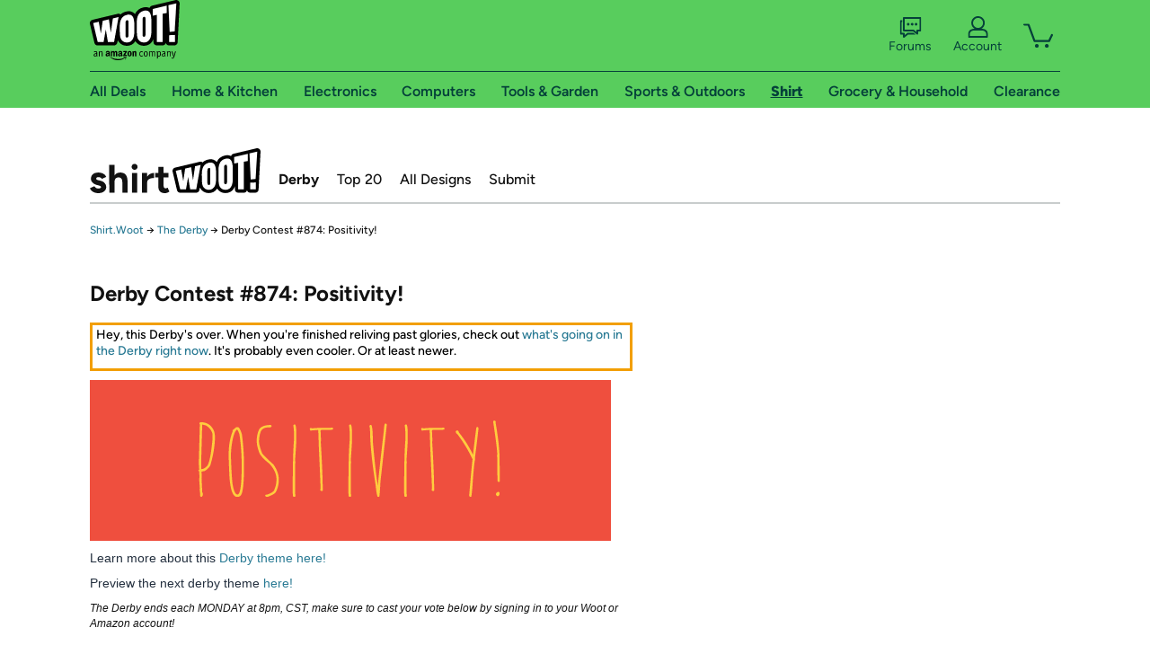

--- FILE ---
content_type: text/html; charset=utf-8
request_url: https://shirt.woot.com/derby/archive/874/derby-contest-874-positivity?ref=sh_cnt_drby_ent_crum_3
body_size: 18656
content:



    <!DOCTYPE html>
    <html>
    <head>
        <!--AWS RUM-->
<script>(function (n, i, v, r, s, c, x, z) { x = window.AwsRumClient = { q: [], n: n, i: i, v: v, r: r, c: c }; window[n] = function (c, p) { x.q.push({ c: c, p: p }); }; z = document.createElement('script'); z.async = true; z.src = s; document.head.insertBefore(z, document.head.getElementsByTagName('script')[0]); })('cwr', 'f3691888-3da1-4d69-a78a-bbc88c499553', '1.0.0', 'us-east-1', 'https://client.rum.us-east-1.amazonaws.com/1.5.0/cwr.js', { guestRoleArn: "arn:aws:iam::525508281157:role/RUM-Monitor-us-east-1-525508281157-0063818041461-Unauth", identityPoolId: "us-east-1:9d0ab28f-ed32-4a67-84b0-1a981cafd7fb", endpoint: "https://dataplane.rum.us-east-1.amazonaws.com", telemetries: ["performance", "errors", "http"], allowCookies: true, enableXRay: true });</script>
<!--End AWS RUM-->

        <title>Shirt.Woot Derby:Derby Contest #874: Positivity!</title>
        <link rel="icon" type="image/png" href="https://d3rqdbvvokrlbl.cloudfront.net/lib/Images/favicon/favicon-96x96.2025.png" sizes="96x96" />
<link rel="icon" type="image/svg+xml" href="https://d3rqdbvvokrlbl.cloudfront.net/lib/Images/favicon/favicon.2025.svg" />
<link rel="apple-touch-icon" sizes="180x180" href="https://d3rqdbvvokrlbl.cloudfront.net/lib/Images/favicon/apple-touch-icon.5.png" />
<meta name="apple-mobile-web-app-title" content="Woot!" />


        <link href="https://d3rqdbvvokrlbl.cloudfront.net/areas/shirt.woot/styles/shared/layout.53e626251032.less" rel="stylesheet" />
        <link href="https://shirt.woot.com/derby/archive/874/derby-contest-874-positivity"
              rel="canonical">
        
        <meta content="width=1100" name="viewport" />
        <meta name="google-site-verification" content="OvtTPma0yP_gBPm58WnY3eTo2QcEZerb24x8gTUgiZQ" />
        <script crossorigin="anonymous" src="https://d3rqdbvvokrlbl.cloudfront.net/lib/scripts/shared/jquery-modernizr.53e626251032.js"></script>

        <meta content="2026-01-14T06:15:19.9074755Z" id="timestamp">

            <meta property="fb:app_id" content="121800081168103" />
            <meta property="og:title" content="Shirt.Woot Derby:Derby Contest #874: Positivity!" />
            <meta property="og:site_name" content="Shirt.Woot" />
            <meta property="og:image" content="https://d3rqdbvvokrlbl.cloudfront.net/lib/images/appupsell/woot-app-logo.svg" />

        <script>
            var googletag = googletag || {};
            googletag.cmd = googletag.cmd || [];
            (function () {
                var gads = document.createElement("script");
                gads.async = true;
                gads.type = "text/javascript";
                var useSSL = "https:" == document.location.protocol;
                gads.src = (useSSL ? "https:" : "http:") + "//www.googletagservices.com/tag/js/gpt.js";
                var node = document.getElementsByTagName("script")[0];
                node.parentNode.insertBefore(gads, node);
            })();
        </script>

        
            <script>
        var googleDataLayer = googleDataLayer || [];
        googleDataLayer.push({
            customDimensions: {
                displayType: 'Desktop',
            },
        });
    </script>

    <!-- Google Tag Manager -->
    <script>
        (function (w, d, s, l, i) {
            w[l] = w[l] || []; w[l].push({
                'gtm.start':
                    new Date().getTime(), event: 'gtm.js'
            }); var f = d.getElementsByTagName(s)[0],
                j = d.createElement(s), dl = l != 'dataLayer' ? '&l=' + l : ''; j.async = true; j.src =
                    '//www.googletagmanager.com/gtm.js?id=' + i + dl; f.parentNode.insertBefore(j, f);
        })(window, document, 'script', 'googleDataLayer', 'GTM-KBS4QP');</script>
    <!-- End Google Tag Manager -->


        

        <!-- Optimizely -->
        <script src="https://cdn.optimizely.com/js/25069340825.js"></script>
        <!-- End Optimizely -->

        
    <link href="https://d3rqdbvvokrlbl.cloudfront.net/areas/shirt.woot/styles/derby.53e626251032.less" rel="stylesheet" />

        <style> </style > <script> $(function(){
if (document.location.href.indexOf('woot.com/offers/') < 0) {
    return;
}

var $linksWithWrongUrl = $('a[href="https://admin.woot.com/warranty"]');
if ($linksWithWrongUrl.length === 0) {
    return;
}
$linksWithWrongUrl.attr('href', document.location.origin + '/warranty');
}) </script> <style > </style><style></style >
<script>
$(document).ready(function () { 
$('p, h1, h2, h3, a').filter(':contains("Woot Inc"), :contains("Woot, Inc")').each(function(){$(this).text($(this).text().replace(/Woot,? Inc\.?/g,"Woot LLC")); });
});
</script>
<style ></style>

    </head>

    <body>
        

    <!-- Google Tag Manager (noscript) -->
        <noscript><iframe src="//www.googletagmanager.com/ns.html?id=GTM-KBS4QP"
        height="0" width="0" style="display:none;visibility:hidden" sandbox=""></iframe></noscript>
    <!-- End Google Tag Manager (noscript) -->


        
        <div id="header-container">
            
            



<a class="amazon-ingress" href="#" data-test-ui="amazon-ingress"><div class="arrow"></div>Back to Amazon.com</a>

<header id="global-header">
    <div class="header-container">
        <nav class="actions">
            <div class="logo-container">
                <a class="logo-container"     href="https://www.woot.com/?ref=w_ngh_w_2#ref=shirt.woot.com/header/tab@1.10-woot" data-ref-tag="w_ngh_w_2"
>
                    <img src="https://d3rqdbvvokrlbl.cloudfront.net/lib/images/sites/header/woot-logo.svg" alt="W-O-O-T exclamation. Woooot! an Amazon company." />
                </a>
            </div>
            <div class="actions-list-container menu-items-container">
                <div class="action-box">
                    <ul class="actions-list">
                        <li>
                            <a href="https://forums.woot.com/" class="forums">
                                <svg width="25" height="24" viewBox="0 0 25 24" fill="none"
    xmlns="http://www.w3.org/2000/svg">
    <g clip-path="url(#clip0_503_10326)">
        <g clip-path="url(#clip1_503_10326)">
            <path d="M24.21 1.29C24.03 1.11 23.78 1 23.52 1H5.02004C4.76004 1 4.51004 1.1 4.33004 1.29C4.15004 1.47 4.04004 1.72 4.04004 1.98V15.95C4.04004 16.21 4.14004 16.46 4.33004 16.64C4.52004 16.82 4.76004 16.93 5.02004 16.93H15.21L19.33 20.29C19.62 20.53 20.03 20.58 20.37 20.42C20.71 20.26 20.93 19.91 20.93 19.54V16.93H23.54C23.8 16.93 24.05 16.83 24.23 16.64C24.41 16.46 24.52 16.21 24.52 15.95V1.98C24.52 1.72 24.42 1.47 24.23 1.29H24.21ZM19.94 14.97C19.68 14.97 19.43 15.07 19.25 15.26C19.07 15.44 18.96 15.69 18.96 15.95V17.48L16.17 15.2C16 15.06 15.78 14.98 15.55 14.98H6.00004V2.95H22.55V14.97H19.94Z" fill="#121212"/>
            <path d="M18.6499 7.5C17.8399 7.5 17.1799 8.16 17.1799 8.97C17.1799 9.78 17.8399 10.44 18.6499 10.44C19.4599 10.44 20.1199 9.78 20.1199 8.97C20.1199 8.16 19.4599 7.5 18.6499 7.5Z" fill="#121212"/>
            <path d="M14.27 7.5C13.46 7.5 12.8 8.16 12.8 8.97C12.8 9.78 13.46 10.44 14.27 10.44C15.08 10.44 15.74 9.78 15.74 8.97C15.74 8.16 15.08 7.5 14.27 7.5Z" fill="#121212"/>
            <path d="M9.90005 7.5C9.09005 7.5 8.43005 8.16 8.43005 8.97C8.43005 9.78 9.09005 10.44 9.90005 10.44C10.7101 10.44 11.3701 9.78 11.3701 8.97C11.3701 8.16 10.7101 7.5 9.90005 7.5Z" fill="#121212"/>
            <path d="M15.69 18.49H9.45C9.22 18.49 9.01 18.57 8.83 18.71L6.04 20.99V19.46C6.04 19.2 5.94 18.95 5.75 18.77C5.56 18.59 5.32 18.48 5.06 18.48H2.45V6.41997H3.16V4.46997H1.48C1.22 4.46997 0.97 4.56997 0.79 4.75997C0.61 4.93997 0.5 5.18997 0.5 5.44997V19.46C0.5 19.72 0.6 19.97 0.79 20.15C0.97 20.33 1.22 20.44 1.48 20.44H4.09V23.05C4.09 23.43 4.31 23.77 4.65 23.93C4.99 24.09 5.39 24.04 5.69 23.8L9.81 20.44H18.08L15.7 18.49H15.69Z" fill="#121212"/>
        </g>
    </g>
    <g transform="translate(25,0)" clip-path="url(#clip0_504_10390)">
        <g clip-path="url(#clip1_504_10390)">
            <path d="M24.21 1.29C24.03 1.11 23.78 1 23.52 1H5.02004C4.76004 1 4.51004 1.1 4.33004 1.29C4.15004 1.47 4.04004 1.72 4.04004 1.98V15.95C4.04004 16.21 4.14004 16.46 4.33004 16.64C4.51004 16.82 4.76004 16.93 5.02004 16.93H15.21L19.33 20.29C19.62 20.53 20.03 20.58 20.37 20.42C20.71 20.26 20.93 19.91 20.93 19.54V16.93H23.54C23.8 16.93 24.05 16.83 24.23 16.64C24.41 16.45 24.52 16.21 24.52 15.95V1.98C24.52 1.72 24.42 1.47 24.23 1.29H24.21ZM9.90004 10.43C9.09004 10.43 8.43004 9.77 8.43004 8.96C8.43004 8.15 9.09004 7.49 9.90004 7.49C10.71 7.49 11.37 8.15 11.37 8.96C11.37 9.77 10.71 10.43 9.90004 10.43ZM14.27 10.43C13.46 10.43 12.8 9.77 12.8 8.96C12.8 8.15 13.46 7.49 14.27 7.49C15.08 7.49 15.74 8.15 15.74 8.96C15.74 9.77 15.08 10.43 14.27 10.43ZM18.65 10.43C17.84 10.43 17.18 9.77 17.18 8.96C17.18 8.15 17.84 7.49 18.65 7.49C19.46 7.49 20.12 8.15 20.12 8.96C20.12 9.77 19.46 10.43 18.65 10.43Z" fill="#121212"/>
            <path d="M15.69 18.49H9.45C9.22 18.49 9.01 18.57 8.83 18.71L6.04 20.99V19.46C6.04 19.2 5.94 18.95 5.75 18.77C5.56 18.59 5.32 18.48 5.06 18.48H2.45V6.41997H3.16V4.46997H1.48C1.22 4.46997 0.97 4.56997 0.79 4.75997C0.61 4.93997 0.5 5.18997 0.5 5.44997V19.46C0.5 19.72 0.6 19.97 0.79 20.15C0.97 20.33 1.22 20.44 1.48 20.44H4.09V23.05C4.09 23.43 4.31 23.77 4.65 23.93C4.99 24.09 5.39 24.04 5.69 23.8L9.81 20.44H18.08L15.7 18.49H15.69Z" fill="#121212"/>
        </g>
    </g>
    <defs>
        <clipPath id="clip0_503_10326">
            <rect width="24" height="24" fill="white" transform="translate(0.5)"/>
        </clipPath>
        <clipPath id="clip1_503_10326">
            <rect width="24" height="23.02" fill="white" transform="translate(0.5 1)"/>
        </clipPath>
        <clipPath id="clip0_504_10390">
            <rect width="24" height="24" fill="white" transform="translate(0.5)"/>
        </clipPath>
        <clipPath id="clip1_504_10390">
            <rect width="24" height="23.02" fill="white" transform="translate(0.5 1)"/>
        </clipPath>
    </defs>
</svg>

                                Forums
                            </a>
                        </li>
                        <li>
<div id="account" class="logged-out">
    <div id="welcome" data-header-ref="ngh">
            <div class="shows-user-drop">
                <a class="signin account">
                    <svg width="25" height="24" viewBox="0 0 25 24" fill="none"
    xmlns="http://www.w3.org/2000/svg">
    <g clip-path="url(#clip0_503_10282)">
        <path d="M21.78 15.72C20.62 14.69 19.04 14.07 17.31 14.07H16.25C18.55 12.79 20.11 10.33 20.11 7.51C20.11 3.36 16.75 0 12.6 0C8.45 0 5.08 3.36 5.08 7.51C5.08 10.33 6.64 12.79 8.94 14.07H7.88C6.15 14.07 4.57 14.69 3.41 15.72C2.25 16.75 1.5 18.22 1.5 19.85V23C1.5 23.25 1.6 23.51 1.79 23.69C1.97 23.87 2.22 23.98 2.48 23.98H22.71C22.97 23.98 23.22 23.88 23.4 23.69C23.58 23.51 23.69 23.26 23.69 23V19.85C23.69 18.22 22.94 16.75 21.78 15.73V15.72ZM8.67 11.44C7.66 10.43 7.04 9.05 7.04 7.51C7.04 5.97 7.66 4.59 8.67 3.58C9.68 2.57 11.06 1.95 12.6 1.95C14.14 1.95 15.52 2.57 16.53 3.58C17.54 4.59 18.16 5.97 18.16 7.51C18.16 9.05 17.54 10.43 16.53 11.44C15.52 12.45 14.14 13.07 12.6 13.07C11.06 13.07 9.68 12.45 8.67 11.44ZM21.73 22.02H3.45V19.85C3.45 18.83 3.91 17.9 4.7 17.19C5.49 16.48 6.62 16.03 7.87 16.03H17.29C18.55 16.03 19.67 16.48 20.46 17.19C21.25 17.9 21.71 18.83 21.71 19.85V22.02H21.73Z" fill="#121212"/>
    </g>
    <g transform="translate(25,0)" clip-path="url(#clip0_504_10402)">
        <path d="M21.78 15.72C20.62 14.69 19.04 14.07 17.31 14.07H16.25C18.55 12.79 20.11 10.33 20.11 7.51C20.11 3.36 16.75 0 12.6 0C8.45 0 5.08 3.36 5.08 7.51C5.08 10.33 6.64 12.79 8.94 14.07H7.88C6.15 14.07 4.57 14.69 3.41 15.72C2.25 16.75 1.5 18.22 1.5 19.85V23C1.5 23.25 1.6 23.51 1.79 23.69C1.97 23.87 2.22 23.98 2.48 23.98H22.71C22.97 23.98 23.22 23.88 23.4 23.69C23.58 23.51 23.69 23.26 23.69 23V19.85C23.69 18.22 22.94 16.75 21.78 15.73V15.72Z" fill="#121212"/>
    </g>
    <defs>
        <clipPath id="clip0_503_10282">
            <rect width="22.19" height="23.97" fill="white" transform="translate(1.5)"/>
        </clipPath>
        <clipPath id="clip0_504_10402">
            <rect width="22.19" height="23.97" fill="white" transform="translate(1.5)"/>
        </clipPath>
    </defs>
</svg>
                    Account
                </a>
            </div>
            <div class="acct-option-list">
                <ul>
                    <li>
                        <a class="signin">Sign in</a>
                    </li>
                    <li>
                        <a class="signup">New to Woot? - Sign up</a>
                    </li>
                    <li>
                        <a href="https://account.woot.com/?ref=ngh_act_ya_dd_so">Your Account</a>
                    </li>
                    <li>
                        <a href="https://account.woot.com/purchasehistory?ref=ngh_act_syb_so">Stuff You Bought</a>
                    </li>
                    <li>
                        <a href="https://support.woot.com/?ref=ngh_act_spt_so">Customer Service</a>
                    </li>
                    <li>
                        <a href="https://www.woot.com/feedback?ref=ngh_act_fdbk_so">Feedback</a>
                    </li>
                </ul>
            </div>
    </div>
</div>
</li>
                        <li>


<div data-minicart-hassoldoutitems="false" data-minicart-ref-tag="ngh_mc_crt" id="minicart">
        <a aria-label="Shopping Cart" class="count" href="https://www.woot.com/cart?ref=w_ngh_mc_icon#ref=shirt.woot.com/header"></a>
        <div class="loading"></div>
</div>
</li>
                    </ul>
                </div>
            </div>
        </nav>
        <nav class="categories">
                <div id="category-tab-everything-woot" class="category everything-woot retail  ">
                    <a     href="https://www.woot.com/alldeals?ref=w_ngh_et_1#ref=shirt.woot.com/header/tab@0.10-everything" data-ref-tag="w_ngh_et_1"
 class="tab"><span class="title">All Deals</span></a>



<section id="lazy-05a11a00-9728-4339-9681-720faed85e94" class="lazy-container drop-down" data-lazy-url="https://shirt.woot.com/sites/headercategoryflyout?category=Everything.Woot&amp;tabIndex=0&amp;tabCount=10&amp;ref=w_ngh_et_1" data-lazy-target="#category-tab-everything-woot" data-lazy-trigger="mouseover touchstart">
    <span class="loading"></span>
</section>
                </div>
                <div id="category-tab-home-woot" class="category home-woot retail  ">
                    <a     href="https://www.woot.com/category/home?ref=w_ngh_hm_3#ref=shirt.woot.com/header/tab@2.10-home" data-ref-tag="w_ngh_hm_3"
 class="tab"><span class="title">Home &amp; Kitchen</span></a>



<section id="lazy-d3698f87-6d4f-428c-9215-4d49f0d5f799" class="lazy-container drop-down" data-lazy-url="https://shirt.woot.com/sites/headercategoryflyout?category=Home.Woot&amp;tabIndex=2&amp;tabCount=10&amp;ref=w_ngh_hm_3" data-lazy-target="#category-tab-home-woot" data-lazy-trigger="mouseover touchstart">
    <span class="loading"></span>
</section>
                </div>
                <div id="category-tab-electronics-woot" class="category electronics-woot retail  ">
                    <a     href="https://www.woot.com/category/electronics?ref=w_ngh_el_4#ref=shirt.woot.com/header/tab@3.10-electronics" data-ref-tag="w_ngh_el_4"
 class="tab"><span class="title">Electronics</span></a>



<section id="lazy-0ddaa78e-afa1-459d-b940-de31d78c40c7" class="lazy-container drop-down" data-lazy-url="https://shirt.woot.com/sites/headercategoryflyout?category=Electronics.Woot&amp;tabIndex=3&amp;tabCount=10&amp;ref=w_ngh_el_4" data-lazy-target="#category-tab-electronics-woot" data-lazy-trigger="mouseover touchstart">
    <span class="loading"></span>
</section>
                </div>
                <div id="category-tab-computers-woot" class="category computers-woot retail  ">
                    <a     href="https://www.woot.com/category/computers?ref=w_ngh_cp_5#ref=shirt.woot.com/header/tab@4.10-computers" data-ref-tag="w_ngh_cp_5"
 class="tab"><span class="title">Computers</span></a>



<section id="lazy-1c878387-5658-4a51-9132-217766c46996" class="lazy-container drop-down" data-lazy-url="https://shirt.woot.com/sites/headercategoryflyout?category=Computers.Woot&amp;tabIndex=4&amp;tabCount=10&amp;ref=w_ngh_cp_5" data-lazy-target="#category-tab-computers-woot" data-lazy-trigger="mouseover touchstart">
    <span class="loading"></span>
</section>
                </div>
                <div id="category-tab-tools-woot" class="category tools-woot retail  ">
                    <a     href="https://www.woot.com/category/tools?ref=w_ngh_tg_6#ref=shirt.woot.com/header/tab@5.10-tools" data-ref-tag="w_ngh_tg_6"
 class="tab"><span class="title">Tools &amp; Garden</span></a>



<section id="lazy-e429ccf9-9988-4dd4-8610-19b7236b60d9" class="lazy-container drop-down" data-lazy-url="https://shirt.woot.com/sites/headercategoryflyout?category=Tools.Woot&amp;tabIndex=5&amp;tabCount=10&amp;ref=w_ngh_tg_6" data-lazy-target="#category-tab-tools-woot" data-lazy-trigger="mouseover touchstart">
    <span class="loading"></span>
</section>
                </div>
                <div id="category-tab-sport-woot" class="category sport-woot retail  ">
                    <a     href="https://www.woot.com/category/sport?ref=w_ngh_sp_7#ref=shirt.woot.com/header/tab@6.10-sport" data-ref-tag="w_ngh_sp_7"
 class="tab"><span class="title">Sports &amp; Outdoors</span></a>



<section id="lazy-d075ec49-a04d-479a-91cb-96548efbb7ab" class="lazy-container drop-down" data-lazy-url="https://shirt.woot.com/sites/headercategoryflyout?category=Sport.Woot&amp;tabIndex=6&amp;tabCount=10&amp;ref=w_ngh_sp_7" data-lazy-target="#category-tab-sport-woot" data-lazy-trigger="mouseover touchstart">
    <span class="loading"></span>
</section>
                </div>
                <div id="category-tab-shirt-woot" class="category shirt-woot retail current ">
                    <a     href="https://shirt.woot.com/?ref=w_ngh_sh_8#ref=shirt.woot.com/header/tab@7.10-shirt" data-ref-tag="w_ngh_sh_8"
 class="tab"><span class="title">Shirt</span></a>



<section id="lazy-8bd0d882-480c-45b8-adc6-ab1451de402e" class="lazy-container drop-down" data-lazy-url="https://shirt.woot.com/sites/headercategoryflyout?category=Shirt.Woot&amp;tabIndex=7&amp;tabCount=10&amp;ref=w_ngh_sh_8" data-lazy-target="#category-tab-shirt-woot" data-lazy-trigger="mouseover touchstart">
    <span class="loading"></span>
</section>
                </div>
                <div id="category-tab-grocery-woot" class="category grocery-woot retail  ">
                    <a     href="https://www.woot.com/category/grocery?ref=w_ngh_gr_9#ref=shirt.woot.com/header/tab@8.10-grocery" data-ref-tag="w_ngh_gr_9"
 class="tab"><span class="title">Grocery &amp; Household</span></a>



<section id="lazy-9759a57b-240d-49f5-978e-aed06891b881" class="lazy-container drop-down" data-lazy-url="https://shirt.woot.com/sites/headercategoryflyout?category=Grocery.Woot&amp;tabIndex=8&amp;tabCount=10&amp;ref=w_ngh_gr_9" data-lazy-target="#category-tab-grocery-woot" data-lazy-trigger="mouseover touchstart">
    <span class="loading"></span>
</section>
                </div>
                <div id="category-tab-sellout-woot" class="category sellout-woot retail  ">
                    <a     href="https://www.woot.com/category/sellout?ref=w_ngh_so_10#ref=shirt.woot.com/header/tab@9.10-sellout" data-ref-tag="w_ngh_so_10"
 class="tab"><span class="title">Clearance</span></a>



<section id="lazy-338b141a-cdc7-4c94-b435-8f7fc5bb9808" class="lazy-container drop-down" data-lazy-url="https://shirt.woot.com/sites/headercategoryflyout?category=Sellout.Woot&amp;tabIndex=9&amp;tabCount=10&amp;ref=w_ngh_so_10" data-lazy-target="#category-tab-sellout-woot" data-lazy-trigger="mouseover touchstart">
    <span class="loading"></span>
</section>
                </div>
        </nav>
    </div>
</header>
        </div>
        

<header id="site-header">
    <h1><a class="logo" href="/#ref=shirt.woot.com/siteheader/logo" rel="home">Shirt.Woot</a></h1>
    <nav>
        <ul>
            <li><a class="current" href="/derby?ref=w_sh_drby#ref=shirt.woot.com/siteheader/derby">Derby</a></li>
            <li><a class="" href="/top20?ref=w_sh_top20#ref=shirt.woot.com/siteheader/top20">Top 20</a></li>
            <li><a class="" href="/catalog?ref=w_sh_ctlg#ref=shirt.woot.com/siteheader/catalog">All Designs</a></li>
            <li><a class="" href="/submit?ref=w_sh_sub#ref=shirt.woot.com/siteheader/submit">Submit</a></li>
        </ul>
    </nav>
</header>


        
    <nav id="breadcrumbs">
        <ol>
            <li><a href="/?ref=sh_cnt_drby_arch_crum_1">Shirt.Woot</a></li>
            <span>&rarr;</span>
            <li><a href="/derby?ref=sh_cnt_drby_arch_crum_2">The Derby</a></li>
            <span>&rarr;</span>
            <li>Derby Contest #874: Positivity!</li>
        </ol>
    </nav>

        





<div id="content">
    <div class="derbyPrimaryContent">
        <h1>Derby Contest #874: Positivity!</h1>
        <div style='text-align:left;margin:10px 0;padding:2px 4px 0 4px;border: 3px solid #f29f01;  background: rgb(255, 255, 255) none repeat scroll 0% 50%; -moz-background-clip: -moz-initial; -moz-background-origin: -moz-initial; -moz-background-inline-policy: -moz-initial; font-size: 14px; color: rgb(0, 0, 0);'>
            <p>Hey, this Derby's over. When you're finished reliving past glories, check out <a href="/derby">what&#39;s going on in the Derby right now</a>. It's probably even cooler. Or at least newer.</p>
        </div>
            <p><p class="MsoNormal"><a href="https://shirt.woot.com/derby/upload"><img p="" src="https://d3gqasl9vmjfd8.cloudfront.net/8f2b7505-a859-4949-aa91-65d07410c78d.png" style="margin-top: 0px; color: rgb(35, 47, 62); font-family: ember-regular, sans-serif; font-size: 14px;" /></a></p>

<p style="color: rgb(35, 47, 62); font-family: ember-regular, sans-serif; font-size: 14px;">Learn more about this <a href="https://forums.woot.com/t/derby-preview-874-positivity/1072963">Derby theme here!</a></p>

<p style="color: rgb(35, 47, 62); font-family: ember-regular, sans-serif; font-size: 14px;">Preview the next derby theme <a href="https://forums.woot.com/t/derby-preview-875-collegiate-tees/1076134">here!</a></p>

<p class="MsoNormal" style="line-height: normal;"><i><span style="font-size: 9pt; font-family: Arial, sans-serif;">The Derby&nbsp;ends each MONDAY at 8pm, CST, make sure to cast your vote below by signing in to your Woot or Amazon account!&nbsp;</span></i></p>

<p class="MsoNormal" style="line-height: normal;"><span style="font-size: 9pt; font-family: Arial, sans-serif;">_____________________________________________________________________________________</span></p>
</p>


        <div class="forumPagination derbySort clearfix">
            <ul class="pagination">
                <li>Sort Entries By:</li>
                <li><a class="selected" href="/derby/archive/874/derby-contest-874-positivity?derbyNumber=874&amp;sort=date">Date</a></li>
                <li><a href="/derby/archive/874/derby-contest-874-positivity?derbyNumber=874&amp;sort=votes">Votes</a></li>
                <li><a href="/derby/archive/874/derby-contest-874-positivity?derbyNumber=874&amp;sort=random">Random</a></li>
            </ul>
        </div>

        <div class="clearfix ">
            <div class="entries Tier2">

<div id="DerbyEntryContainer_125009" data-id="125009" class="derby-entry ">
    <div class="voteBlock active Tier2" id="DerbyEntry_125009">
                    <div class="total">
                <span id="TotalVotesForDerbyEntry_125009">
                    +51
                </span>
            </div>
        <div class="content">
                <a href="/derby/entry/125009/optimist-pessimist-shark">
            <img alt="Optimist Pessimist Shark" src="https://d3rqdbvvokrlbl.cloudfront.net/areas/shirt.woot/Images/loading.gif" lazysrc="https://d3gqasl9vmjfd8.cloudfront.net/d5010eb9-033f-400e-89f5-70203199783f.jpg" title="Optimist Pessimist Shark" />
            <div id="OverlayForDerbyEntry_125009" title="Optimist Pessimist Shark" class="status active"></div>
                </a>
        </div>
        <div class="footer">
        Optimist Pessimist Shark
        </div>
    </div>
</div>

<div id="DerbyEntryContainer_125011" data-id="125011" class="derby-entry ">
    <div class="voteBlock active Tier2" id="DerbyEntry_125011">
                    <div class="total">
                <span id="TotalVotesForDerbyEntry_125011">
                    +4
                </span>
            </div>
        <div class="content">
                <a href="/derby/entry/125011/falling-rocks">
            <img alt="Falling Rocks" src="https://d3rqdbvvokrlbl.cloudfront.net/areas/shirt.woot/Images/loading.gif" lazysrc="https://d3gqasl9vmjfd8.cloudfront.net/1eb010ac-4c80-41a0-83ac-5cfe2312a5f9.jpg" title="Falling Rocks" />
            <div id="OverlayForDerbyEntry_125011" title="Falling Rocks" class="status active"></div>
                </a>
        </div>
        <div class="footer">
        Falling Rocks
        </div>
    </div>
</div>

<div id="DerbyEntryContainer_125013" data-id="125013" class="derby-entry ">
    <div class="voteBlock active Tier2" id="DerbyEntry_125013">
                    <div class="total">
                <span id="TotalVotesForDerbyEntry_125013">
                    +15
                </span>
            </div>
        <div class="content">
                <a href="/derby/entry/125013/dove-of-pizza">
            <img alt="Dove of Pizza" src="https://d3rqdbvvokrlbl.cloudfront.net/areas/shirt.woot/Images/loading.gif" lazysrc="https://d3gqasl9vmjfd8.cloudfront.net/bc8ba601-0e54-4d95-a064-ceefbbd62a85.jpg" title="Dove of Pizza" />
            <div id="OverlayForDerbyEntry_125013" title="Dove of Pizza" class="status active"></div>
                </a>
        </div>
        <div class="footer">
        Dove of Pizza
        </div>
    </div>
</div>

<div id="DerbyEntryContainer_124979" data-id="124979" class="derby-entry ">
    <div class="voteBlock active Tier2" id="DerbyEntry_124979">
                    <div class="total">
                <span id="TotalVotesForDerbyEntry_124979">
                    +41
                </span>
            </div>
        <div class="content">
                <a href="/derby/entry/124979/im-still-smiling">
            <img alt="I&#39;m Still Smiling!" src="https://d3rqdbvvokrlbl.cloudfront.net/areas/shirt.woot/Images/loading.gif" lazysrc="https://d3gqasl9vmjfd8.cloudfront.net/df4d24e0-d529-40ff-a3bd-6e9e79a90240.jpg" title="I&#39;m Still Smiling!" />
            <div id="OverlayForDerbyEntry_124979" title="I&#39;m Still Smiling!" class="status active"></div>
                </a>
        </div>
        <div class="footer">
        I&#39;m Still Smiling!
        </div>
    </div>
</div>

<div id="DerbyEntryContainer_125008" data-id="125008" class="derby-entry ">
    <div class="voteBlock active Tier2" id="DerbyEntry_125008">
                    <div class="total">
                <span id="TotalVotesForDerbyEntry_125008">
                    +64
                </span>
            </div>
        <div class="content">
                <a href="/derby/entry/125008/good-muppet-vibes">
            <img alt="Good Muppet Vibes" src="https://d3rqdbvvokrlbl.cloudfront.net/areas/shirt.woot/Images/loading.gif" lazysrc="https://d3gqasl9vmjfd8.cloudfront.net/78626960-ec82-4bcc-8c5f-816db82d5130.jpg" title="Good Muppet Vibes" />
            <div id="OverlayForDerbyEntry_125008" title="Good Muppet Vibes" class="status active"></div>
                </a>
        </div>
        <div class="footer">
        Good Muppet Vibes
        </div>
    </div>
</div>

<div id="DerbyEntryContainer_125012" data-id="125012" class="derby-entry ">
    <div class="voteBlock active Tier2" id="DerbyEntry_125012">
                    <div class="total">
                <span id="TotalVotesForDerbyEntry_125012">
                    +41
                </span>
            </div>
        <div class="content">
                <a href="/derby/entry/125012/toxic-positivity">
            <img alt="Toxic Positivity" src="https://d3rqdbvvokrlbl.cloudfront.net/areas/shirt.woot/Images/loading.gif" lazysrc="https://d3gqasl9vmjfd8.cloudfront.net/3acc4513-29d5-40f3-a64f-9749ce39228f.gif" title="Toxic Positivity" />
            <div id="OverlayForDerbyEntry_125012" title="Toxic Positivity" class="status active"></div>
                </a>
        </div>
        <div class="footer">
        Toxic Positivity
        </div>
    </div>
</div>

<div id="DerbyEntryContainer_125015" data-id="125015" class="derby-entry ">
    <div class="voteBlock active Tier2" id="DerbyEntry_125015">
                    <div class="total">
                <span id="TotalVotesForDerbyEntry_125015">
                    +48
                </span>
            </div>
        <div class="content">
                <a href="/derby/entry/125015/all-the-things">
            <img alt="All the Things" src="https://d3rqdbvvokrlbl.cloudfront.net/areas/shirt.woot/Images/loading.gif" lazysrc="https://d3gqasl9vmjfd8.cloudfront.net/9e8f4633-bc95-456f-962b-022ca531778d.gif" title="All the Things" />
            <div id="OverlayForDerbyEntry_125015" title="All the Things" class="status active"></div>
                </a>
        </div>
        <div class="footer">
        All the Things
        </div>
    </div>
</div>

<div id="DerbyEntryContainer_124977" data-id="124977" class="derby-entry ">
    <div class="voteBlock active Tier2" id="DerbyEntry_124977">
                    <div class="total">
                <span id="TotalVotesForDerbyEntry_124977">
                    +107
                </span>
            </div>
        <div class="content">
                <a href="/derby/entry/124977/coffee-day">
            <img alt="COFFEE DAY" src="https://d3rqdbvvokrlbl.cloudfront.net/areas/shirt.woot/Images/loading.gif" lazysrc="https://d3gqasl9vmjfd8.cloudfront.net/334edf03-2c5a-4a36-a4c6-095fe4055cf4.gif" title="COFFEE DAY" />
            <div id="OverlayForDerbyEntry_124977" title="COFFEE DAY" class="status active"></div>
                </a>
        </div>
        <div class="footer">
        COFFEE DAY
        </div>
    </div>
</div>

<div id="DerbyEntryContainer_125035" data-id="125035" class="derby-entry ">
    <div class="voteBlock active Tier2" id="DerbyEntry_125035">
                    <div class="total">
                <span id="TotalVotesForDerbyEntry_125035">
                    +20
                </span>
            </div>
        <div class="content">
                <a href="/derby/entry/125035/from-within">
            <img alt="From Within" src="https://d3rqdbvvokrlbl.cloudfront.net/areas/shirt.woot/Images/loading.gif" lazysrc="https://d3gqasl9vmjfd8.cloudfront.net/701f5244-c91d-49f9-8587-76ad4e7c6de5.gif" title="From Within" />
            <div id="OverlayForDerbyEntry_125035" title="From Within" class="status active"></div>
                </a>
        </div>
        <div class="footer">
        From Within
        </div>
    </div>
</div>
            </div>
        </div>
        <div class="entries Tier3">

<div id="DerbyEntryContainer_124998" data-id="124998" class="derby-entry ">
    <div class="voteBlock active Tier3" id="DerbyEntry_124998">
                    <div class="total">
                <span id="TotalVotesForDerbyEntry_124998">
                    +87
                </span>
            </div>
        <div class="content">
                <a href="/derby/entry/124998/chase-your-dreams">
            <img alt="Chase Your Dreams" src="https://d3rqdbvvokrlbl.cloudfront.net/areas/shirt.woot/Images/loading.gif" lazysrc="https://d3gqasl9vmjfd8.cloudfront.net/a83bc113-8b8b-4982-9599-7f5bef883ee0.jpg" title="Chase Your Dreams" />
            <div id="OverlayForDerbyEntry_124998" title="Chase Your Dreams" class="status active"></div>
                </a>
        </div>
        <div class="footer">
        Chase Your Dreams
        </div>
    </div>
</div>

<div id="DerbyEntryContainer_124996" data-id="124996" class="derby-entry ">
    <div class="voteBlock active Tier3" id="DerbyEntry_124996">
                    <div class="total">
                <span id="TotalVotesForDerbyEntry_124996">
                    +36
                </span>
            </div>
        <div class="content">
                <a href="/derby/entry/124996/workplace-positivity">
            <img alt="Workplace Positivity" src="https://d3rqdbvvokrlbl.cloudfront.net/areas/shirt.woot/Images/loading.gif" lazysrc="https://d3gqasl9vmjfd8.cloudfront.net/c9971b1d-66d7-40a5-8116-2008fc692a1a.jpg" title="Workplace Positivity" />
            <div id="OverlayForDerbyEntry_124996" title="Workplace Positivity" class="status active"></div>
                </a>
        </div>
        <div class="footer">
        Workplace Positivity
        </div>
    </div>
</div>

<div id="DerbyEntryContainer_125007" data-id="125007" class="derby-entry ">
    <div class="voteBlock active Tier3" id="DerbyEntry_125007">
                    <div class="total">
                <span id="TotalVotesForDerbyEntry_125007">
                    +33
                </span>
            </div>
        <div class="content">
                <a href="/derby/entry/125007/using-apostrophes">
            <img alt="Using Apostrophes" src="https://d3rqdbvvokrlbl.cloudfront.net/areas/shirt.woot/Images/loading.gif" lazysrc="https://d3gqasl9vmjfd8.cloudfront.net/97c0d1bc-6044-4793-b784-8f7daeeeac97.jpg" title="Using Apostrophes" />
            <div id="OverlayForDerbyEntry_125007" title="Using Apostrophes" class="status active"></div>
                </a>
        </div>
        <div class="footer">
        Using Apostrophes
        </div>
    </div>
</div>

<div id="DerbyEntryContainer_125020" data-id="125020" class="derby-entry ">
    <div class="voteBlock active Tier3" id="DerbyEntry_125020">
                    <div class="total">
                <span id="TotalVotesForDerbyEntry_125020">
                    +11
                </span>
            </div>
        <div class="content">
                <a href="/derby/entry/125020/share-and-enjoy">
            <img alt="Share and Enjoy" src="https://d3rqdbvvokrlbl.cloudfront.net/areas/shirt.woot/Images/loading.gif" lazysrc="https://d3gqasl9vmjfd8.cloudfront.net/5415865e-d613-4c48-be17-49ab6cfcaef1.jpg" title="Share and Enjoy" />
            <div id="OverlayForDerbyEntry_125020" title="Share and Enjoy" class="status active"></div>
                </a>
        </div>
        <div class="footer">
        Share and Enjoy
        </div>
    </div>
</div>

<div id="DerbyEntryContainer_125023" data-id="125023" class="derby-entry ">
    <div class="voteBlock active Tier3" id="DerbyEntry_125023">
                    <div class="total">
                <span id="TotalVotesForDerbyEntry_125023">
                    +27
                </span>
            </div>
        <div class="content">
                <a href="/derby/entry/125023/that-which-doesnt-kill-me-only-makes-me-smolder">
            <img alt="That Which Doesn&#39;t Kill Me Only Makes Me Smolder" src="https://d3rqdbvvokrlbl.cloudfront.net/areas/shirt.woot/Images/loading.gif" lazysrc="https://d3gqasl9vmjfd8.cloudfront.net/2a51bc9a-2810-4840-a075-5c86f5170dfe.jpg" title="That Which Doesn&#39;t Kill Me Only Makes Me Smolder" />
            <div id="OverlayForDerbyEntry_125023" title="That Which Doesn&#39;t Kill Me Only Makes Me Smolder" class="status active"></div>
                </a>
        </div>
        <div class="footer">
        That Which Doesn&#39;t Kill Me Only Makes Me Smolder
        </div>
    </div>
</div>

<div id="DerbyEntryContainer_125025" data-id="125025" class="derby-entry ">
    <div class="voteBlock active Tier3" id="DerbyEntry_125025">
                    <div class="total">
                <span id="TotalVotesForDerbyEntry_125025">
                    +6
                </span>
            </div>
        <div class="content">
                <a href="/derby/entry/125025/positivity-is-a-coin-flip">
            <img alt="Positivity is a coin flip" src="https://d3rqdbvvokrlbl.cloudfront.net/areas/shirt.woot/Images/loading.gif" lazysrc="https://d3gqasl9vmjfd8.cloudfront.net/93787122-bfa9-411f-aed5-eb9d9dcf01d2.png" title="Positivity is a coin flip" />
            <div id="OverlayForDerbyEntry_125025" title="Positivity is a coin flip" class="status active"></div>
                </a>
        </div>
        <div class="footer">
        Positivity is a coin flip
        </div>
    </div>
</div>

<div id="DerbyEntryContainer_124983" data-id="124983" class="derby-entry ">
    <div class="voteBlock active Tier3" id="DerbyEntry_124983">
                    <div class="total">
                <span id="TotalVotesForDerbyEntry_124983">
                    +24
                </span>
            </div>
        <div class="content">
                <a href="/derby/entry/124983/take-the-high-ground">
            <img alt="Take The High Ground" src="https://d3rqdbvvokrlbl.cloudfront.net/areas/shirt.woot/Images/loading.gif" lazysrc="https://d3gqasl9vmjfd8.cloudfront.net/93bff23f-64eb-4257-bbed-5ace50a960ff.jpg" title="Take The High Ground" />
            <div id="OverlayForDerbyEntry_124983" title="Take The High Ground" class="status active"></div>
                </a>
        </div>
        <div class="footer">
        Take The High Ground
        </div>
    </div>
</div>

<div id="DerbyEntryContainer_124985" data-id="124985" class="derby-entry ">
    <div class="voteBlock active Tier3" id="DerbyEntry_124985">
                    <div class="total">
                <span id="TotalVotesForDerbyEntry_124985">
                    +101
                </span>
            </div>
        <div class="content">
                <a href="/derby/entry/124985/miss-every-time">
            <img alt="Miss Every Time" src="https://d3rqdbvvokrlbl.cloudfront.net/areas/shirt.woot/Images/loading.gif" lazysrc="https://d3gqasl9vmjfd8.cloudfront.net/1fcf3d0b-c215-4665-8d78-6aecce63a1b7.png" title="Miss Every Time" />
            <div id="OverlayForDerbyEntry_124985" title="Miss Every Time" class="status active"></div>
                </a>
        </div>
        <div class="footer">
        Miss Every Time
        </div>
    </div>
</div>

<div id="DerbyEntryContainer_125019" data-id="125019" class="derby-entry ">
    <div class="voteBlock active Tier3" id="DerbyEntry_125019">
                    <div class="total">
                <span id="TotalVotesForDerbyEntry_125019">
                    +97
                </span>
            </div>
        <div class="content">
                <a href="/derby/entry/125019/eternal-optimist">
            <img alt="Eternal Optimist " src="https://d3rqdbvvokrlbl.cloudfront.net/areas/shirt.woot/Images/loading.gif" lazysrc="https://d3gqasl9vmjfd8.cloudfront.net/8fa179cf-0b32-414e-a6a7-1b58d77e1f20.jpg" title="Eternal Optimist " />
            <div id="OverlayForDerbyEntry_125019" title="Eternal Optimist " class="status active"></div>
                </a>
        </div>
        <div class="footer">
        Eternal Optimist 
        </div>
    </div>
</div>

<div id="DerbyEntryContainer_125030" data-id="125030" class="derby-entry ">
    <div class="voteBlock active Tier3" id="DerbyEntry_125030">
                    <div class="total">
                <span id="TotalVotesForDerbyEntry_125030">
                    +75
                </span>
            </div>
        <div class="content">
                <a href="/derby/entry/125030/garbage-can">
            <img alt="Garbage CAN!" src="https://d3rqdbvvokrlbl.cloudfront.net/areas/shirt.woot/Images/loading.gif" lazysrc="https://d3gqasl9vmjfd8.cloudfront.net/ae47ad39-b991-40a1-bc2a-a9fde3995c5e.jpg" title="Garbage CAN!" />
            <div id="OverlayForDerbyEntry_125030" title="Garbage CAN!" class="status active"></div>
                </a>
        </div>
        <div class="footer">
        Garbage CAN!
        </div>
    </div>
</div>

<div id="DerbyEntryContainer_125041" data-id="125041" class="derby-entry ">
    <div class="voteBlock active Tier3" id="DerbyEntry_125041">
                    <div class="total">
                <span id="TotalVotesForDerbyEntry_125041">
                    +4
                </span>
            </div>
        <div class="content">
                <a href="/derby/entry/125041/useful-eater">
            <img alt="useful eater" src="https://d3rqdbvvokrlbl.cloudfront.net/areas/shirt.woot/Images/loading.gif" lazysrc="https://d3gqasl9vmjfd8.cloudfront.net/8005e32c-bdc6-437b-89c7-1aaa1948594c.jpg" title="useful eater" />
            <div id="OverlayForDerbyEntry_125041" title="useful eater" class="status active"></div>
                </a>
        </div>
        <div class="footer">
        useful eater
        </div>
    </div>
</div>

<div id="DerbyEntryContainer_124984" data-id="124984" class="derby-entry ">
    <div class="voteBlock active Tier3" id="DerbyEntry_124984">
                    <div class="total">
                <span id="TotalVotesForDerbyEntry_124984">
                    +86
                </span>
            </div>
        <div class="content">
                <a href="/derby/entry/124984/bee-kind">
            <img alt="Bee Kind" src="https://d3rqdbvvokrlbl.cloudfront.net/areas/shirt.woot/Images/loading.gif" lazysrc="https://d3gqasl9vmjfd8.cloudfront.net/49b4db21-f004-4ac1-8f90-e7e821c9c664.jpg" title="Bee Kind" />
            <div id="OverlayForDerbyEntry_124984" title="Bee Kind" class="status active"></div>
                </a>
        </div>
        <div class="footer">
        Bee Kind
        </div>
    </div>
</div>

<div id="DerbyEntryContainer_124994" data-id="124994" class="derby-entry ">
    <div class="voteBlock active Tier3" id="DerbyEntry_124994">
                    <div class="total">
                <span id="TotalVotesForDerbyEntry_124994">
                    +44
                </span>
            </div>
        <div class="content">
                <a href="/derby/entry/124994/love-hound">
            <img alt="Love Hound" src="https://d3rqdbvvokrlbl.cloudfront.net/areas/shirt.woot/Images/loading.gif" lazysrc="https://d3gqasl9vmjfd8.cloudfront.net/a24ed743-7d75-4d10-8353-caf634f7c62b.jpg" title="Love Hound" />
            <div id="OverlayForDerbyEntry_124994" title="Love Hound" class="status active"></div>
                </a>
        </div>
        <div class="footer">
        Love Hound
        </div>
    </div>
</div>

<div id="DerbyEntryContainer_125028" data-id="125028" class="derby-entry ">
    <div class="voteBlock active Tier3" id="DerbyEntry_125028">
                    <div class="total">
                <span id="TotalVotesForDerbyEntry_125028">
                    +41
                </span>
            </div>
        <div class="content">
                <a href="/derby/entry/125028/this-too-shall-pass-dependent-on-human-behavior">
            <img alt="This too shall pass (dependent on human behavior)" src="https://d3rqdbvvokrlbl.cloudfront.net/areas/shirt.woot/Images/loading.gif" lazysrc="https://d3gqasl9vmjfd8.cloudfront.net/6c265011-95c4-4027-85ca-48c32d71d3fa.jpg" title="This too shall pass (dependent on human behavior)" />
            <div id="OverlayForDerbyEntry_125028" title="This too shall pass (dependent on human behavior)" class="status active"></div>
                </a>
        </div>
        <div class="footer">
        This too shall pass (dependent on human behavior)
        </div>
    </div>
</div>

<div id="DerbyEntryContainer_125005" data-id="125005" class="derby-entry ">
    <div class="voteBlock active Tier3" id="DerbyEntry_125005">
                    <div class="total">
                <span id="TotalVotesForDerbyEntry_125005">
                    +55
                </span>
            </div>
        <div class="content">
                <a href="/derby/entry/125005/hang-in-there">
            <img alt="Hang in There!" src="https://d3rqdbvvokrlbl.cloudfront.net/areas/shirt.woot/Images/loading.gif" lazysrc="https://d3gqasl9vmjfd8.cloudfront.net/36942a8e-32ef-4b03-9e3f-e54b1203d8c2.png" title="Hang in There!" />
            <div id="OverlayForDerbyEntry_125005" title="Hang in There!" class="status active"></div>
                </a>
        </div>
        <div class="footer">
        Hang in There!
        </div>
    </div>
</div>

<div id="DerbyEntryContainer_125010" data-id="125010" class="derby-entry ">
    <div class="voteBlock active Tier3" id="DerbyEntry_125010">
                    <div class="total">
                <span id="TotalVotesForDerbyEntry_125010">
                    +15
                </span>
            </div>
        <div class="content">
                <a href="/derby/entry/125010/radiate-happiness">
            <img alt="Radiate Happiness" src="https://d3rqdbvvokrlbl.cloudfront.net/areas/shirt.woot/Images/loading.gif" lazysrc="https://d3gqasl9vmjfd8.cloudfront.net/3c553608-28ec-423e-a0de-54bf6b0613d6.jpg" title="Radiate Happiness" />
            <div id="OverlayForDerbyEntry_125010" title="Radiate Happiness" class="status active"></div>
                </a>
        </div>
        <div class="footer">
        Radiate Happiness
        </div>
    </div>
</div>

<div id="DerbyEntryContainer_125032" data-id="125032" class="derby-entry ">
    <div class="voteBlock active Tier3" id="DerbyEntry_125032">
                    <div class="total">
                <span id="TotalVotesForDerbyEntry_125032">
                    +16
                </span>
            </div>
        <div class="content">
                <a href="/derby/entry/125032/we-are-the-walrus">
            <img alt="WE are the Walrus." src="https://d3rqdbvvokrlbl.cloudfront.net/areas/shirt.woot/Images/loading.gif" lazysrc="https://d3gqasl9vmjfd8.cloudfront.net/8a310227-d425-4210-9653-b10835d60525.png" title="WE are the Walrus." />
            <div id="OverlayForDerbyEntry_125032" title="WE are the Walrus." class="status active"></div>
                </a>
        </div>
        <div class="footer">
        WE are the Walrus.
        </div>
    </div>
</div>

<div id="DerbyEntryContainer_125034" data-id="125034" class="derby-entry ">
    <div class="voteBlock active Tier3" id="DerbyEntry_125034">
                    <div class="total">
                <span id="TotalVotesForDerbyEntry_125034">
                    +20
                </span>
            </div>
        <div class="content">
                <a href="/derby/entry/125034/polite-dinosaurs">
            <img alt="Polite Dinosaurs" src="https://d3rqdbvvokrlbl.cloudfront.net/areas/shirt.woot/Images/loading.gif" lazysrc="https://d3gqasl9vmjfd8.cloudfront.net/2aeacc02-7c00-40cc-bfa2-cc1cf4af19fb.png" title="Polite Dinosaurs" />
            <div id="OverlayForDerbyEntry_125034" title="Polite Dinosaurs" class="status active"></div>
                </a>
        </div>
        <div class="footer">
        Polite Dinosaurs
        </div>
    </div>
</div>

<div id="DerbyEntryContainer_125049" data-id="125049" class="derby-entry ">
    <div class="voteBlock active Tier3" id="DerbyEntry_125049">
                    <div class="total">
                <span id="TotalVotesForDerbyEntry_125049">
                    +5
                </span>
            </div>
        <div class="content">
                <a href="/derby/entry/125049/sorry-im-late">
            <img alt="Sorry I&#39;m Late!" src="https://d3rqdbvvokrlbl.cloudfront.net/areas/shirt.woot/Images/loading.gif" lazysrc="https://d3gqasl9vmjfd8.cloudfront.net/b081f3f4-cbe1-4493-a3ef-d73cdcec8ea1.png" title="Sorry I&#39;m Late!" />
            <div id="OverlayForDerbyEntry_125049" title="Sorry I&#39;m Late!" class="status active"></div>
                </a>
        </div>
        <div class="footer">
        Sorry I&#39;m Late!
        </div>
    </div>
</div>

<div id="DerbyEntryContainer_124981" data-id="124981" class="derby-entry ">
    <div class="voteBlock active Tier3" id="DerbyEntry_124981">
                    <div class="total">
                <span id="TotalVotesForDerbyEntry_124981">
                    +29
                </span>
            </div>
        <div class="content">
                <a href="/derby/entry/124981/drink-the-rainbow">
            <img alt="Drink the Rainbow" src="https://d3rqdbvvokrlbl.cloudfront.net/areas/shirt.woot/Images/loading.gif" lazysrc="https://d3gqasl9vmjfd8.cloudfront.net/eac92cb3-37db-45cb-85d7-7f453fc50839.jpg" title="Drink the Rainbow" />
            <div id="OverlayForDerbyEntry_124981" title="Drink the Rainbow" class="status active"></div>
                </a>
        </div>
        <div class="footer">
        Drink the Rainbow
        </div>
    </div>
</div>

<div id="DerbyEntryContainer_124992" data-id="124992" class="derby-entry ">
    <div class="voteBlock active Tier3" id="DerbyEntry_124992">
                    <div class="total">
                <span id="TotalVotesForDerbyEntry_124992">
                    +56
                </span>
            </div>
        <div class="content">
                <a href="/derby/entry/124992/positive-vibes">
            <img alt="Positive Vibes" src="https://d3rqdbvvokrlbl.cloudfront.net/areas/shirt.woot/Images/loading.gif" lazysrc="https://d3gqasl9vmjfd8.cloudfront.net/43bde36e-766a-4a1d-ae97-1900f6fc528b.jpg" title="Positive Vibes" />
            <div id="OverlayForDerbyEntry_124992" title="Positive Vibes" class="status active"></div>
                </a>
        </div>
        <div class="footer">
        Positive Vibes
        </div>
    </div>
</div>

<div id="DerbyEntryContainer_125001" data-id="125001" class="derby-entry ">
    <div class="voteBlock active Tier3" id="DerbyEntry_125001">
                    <div class="total">
                <span id="TotalVotesForDerbyEntry_125001">
                    +25
                </span>
            </div>
        <div class="content">
                <a href="/derby/entry/125001/real-vibes-only">
            <img alt="Real Vibes Only" src="https://d3rqdbvvokrlbl.cloudfront.net/areas/shirt.woot/Images/loading.gif" lazysrc="https://d3gqasl9vmjfd8.cloudfront.net/2b16ad1c-e53c-417f-a1c3-26935f073a67.jpg" title="Real Vibes Only" />
            <div id="OverlayForDerbyEntry_125001" title="Real Vibes Only" class="status active"></div>
                </a>
        </div>
        <div class="footer">
        Real Vibes Only
        </div>
    </div>
</div>

<div id="DerbyEntryContainer_125004" data-id="125004" class="derby-entry ">
    <div class="voteBlock active Tier3" id="DerbyEntry_125004">
                    <div class="total">
                <span id="TotalVotesForDerbyEntry_125004">
                    +29
                </span>
            </div>
        <div class="content">
                <a href="/derby/entry/125004/i-love-my-bed">
            <img alt="I Love My Bed" src="https://d3rqdbvvokrlbl.cloudfront.net/areas/shirt.woot/Images/loading.gif" lazysrc="https://d3gqasl9vmjfd8.cloudfront.net/e01046f6-b114-4b51-9478-ccc38209f834.jpg" title="I Love My Bed" />
            <div id="OverlayForDerbyEntry_125004" title="I Love My Bed" class="status active"></div>
                </a>
        </div>
        <div class="footer">
        I Love My Bed
        </div>
    </div>
</div>

<div id="DerbyEntryContainer_125021" data-id="125021" class="derby-entry ">
    <div class="voteBlock active Tier3" id="DerbyEntry_125021">
                    <div class="total">
                <span id="TotalVotesForDerbyEntry_125021">
                    +14
                </span>
            </div>
        <div class="content">
                <a href="/derby/entry/125021/lets-goat">
            <img alt="Let&#39;s Goat!" src="https://d3rqdbvvokrlbl.cloudfront.net/areas/shirt.woot/Images/loading.gif" lazysrc="https://d3gqasl9vmjfd8.cloudfront.net/5c5e3bd2-0b96-4d59-85f5-d50efb293e4f.jpg" title="Let&#39;s Goat!" />
            <div id="OverlayForDerbyEntry_125021" title="Let&#39;s Goat!" class="status active"></div>
                </a>
        </div>
        <div class="footer">
        Let&#39;s Goat!
        </div>
    </div>
</div>

<div id="DerbyEntryContainer_125026" data-id="125026" class="derby-entry ">
    <div class="voteBlock active Tier3" id="DerbyEntry_125026">
                    <div class="total">
                <span id="TotalVotesForDerbyEntry_125026">
                    +18
                </span>
            </div>
        <div class="content">
                <a href="/derby/entry/125026/a-kite-go-fly">
            <img alt="A Kite - Go Fly" src="https://d3rqdbvvokrlbl.cloudfront.net/areas/shirt.woot/Images/loading.gif" lazysrc="https://d3gqasl9vmjfd8.cloudfront.net/27e6a1e9-c201-418e-a3ea-f0149d4a2577.gif" title="A Kite - Go Fly" />
            <div id="OverlayForDerbyEntry_125026" title="A Kite - Go Fly" class="status active"></div>
                </a>
        </div>
        <div class="footer">
        A Kite - Go Fly
        </div>
    </div>
</div>

<div id="DerbyEntryContainer_125027" data-id="125027" class="derby-entry ">
    <div class="voteBlock active Tier3" id="DerbyEntry_125027">
                    <div class="total">
                <span id="TotalVotesForDerbyEntry_125027">
                    +19
                </span>
            </div>
        <div class="content">
                <a href="/derby/entry/125027/worthy">
            <img alt="Worthy" src="https://d3rqdbvvokrlbl.cloudfront.net/areas/shirt.woot/Images/loading.gif" lazysrc="https://d3gqasl9vmjfd8.cloudfront.net/eb554c44-d498-40c6-8df6-c71e625c3dec.jpg" title="Worthy" />
            <div id="OverlayForDerbyEntry_125027" title="Worthy" class="status active"></div>
                </a>
        </div>
        <div class="footer">
        Worthy
        </div>
    </div>
</div>

<div id="DerbyEntryContainer_125029" data-id="125029" class="derby-entry ">
    <div class="voteBlock active Tier3" id="DerbyEntry_125029">
                    <div class="total">
                <span id="TotalVotesForDerbyEntry_125029">
                    +16
                </span>
            </div>
        <div class="content">
                <a href="/derby/entry/125029/cartoon-child">
            <img alt="Cartoon Child" src="https://d3rqdbvvokrlbl.cloudfront.net/areas/shirt.woot/Images/loading.gif" lazysrc="https://d3gqasl9vmjfd8.cloudfront.net/b8f324be-c834-4d6d-8211-12ff2a3c9e9f.gif" title="Cartoon Child" />
            <div id="OverlayForDerbyEntry_125029" title="Cartoon Child" class="status active"></div>
                </a>
        </div>
        <div class="footer">
        Cartoon Child
        </div>
    </div>
</div>

<div id="DerbyEntryContainer_125003" data-id="125003" class="derby-entry ">
    <div class="voteBlock active Tier3" id="DerbyEntry_125003">
                    <div class="total">
                <span id="TotalVotesForDerbyEntry_125003">
                    +26
                </span>
            </div>
        <div class="content">
                <a href="/derby/entry/125003/to-be-a-glow-worm">
            <img alt="To Be A Glow Worm" src="https://d3rqdbvvokrlbl.cloudfront.net/areas/shirt.woot/Images/loading.gif" lazysrc="https://d3gqasl9vmjfd8.cloudfront.net/b8ccb02a-7493-41d6-b9cf-ebe6254c369c.gif" title="To Be A Glow Worm" />
            <div id="OverlayForDerbyEntry_125003" title="To Be A Glow Worm" class="status active"></div>
                </a>
        </div>
        <div class="footer">
        To Be A Glow Worm
        </div>
    </div>
</div>

<div id="DerbyEntryContainer_125014" data-id="125014" class="derby-entry ">
    <div class="voteBlock active Tier3" id="DerbyEntry_125014">
                    <div class="total">
                <span id="TotalVotesForDerbyEntry_125014">
                    +7
                </span>
            </div>
        <div class="content">
                <a href="/derby/entry/125014/half-full">
            <img alt="Half Full" src="https://d3rqdbvvokrlbl.cloudfront.net/areas/shirt.woot/Images/loading.gif" lazysrc="https://d3gqasl9vmjfd8.cloudfront.net/e68986de-30b8-4f1e-b08a-71b135bd124f.jpg" title="Half Full" />
            <div id="OverlayForDerbyEntry_125014" title="Half Full" class="status active"></div>
                </a>
        </div>
        <div class="footer">
        Half Full
        </div>
    </div>
</div>

<div id="DerbyEntryContainer_125016" data-id="125016" class="derby-entry ">
    <div class="voteBlock active Tier3" id="DerbyEntry_125016">
                    <div class="total">
                <span id="TotalVotesForDerbyEntry_125016">
                    +7
                </span>
            </div>
        <div class="content">
                <a href="/derby/entry/125016/positive-vibes">
            <img alt="Positive Vibes" src="https://d3rqdbvvokrlbl.cloudfront.net/areas/shirt.woot/Images/loading.gif" lazysrc="https://d3gqasl9vmjfd8.cloudfront.net/93da560a-af19-400b-86f4-d1efae674d0d.jpg" title="Positive Vibes" />
            <div id="OverlayForDerbyEntry_125016" title="Positive Vibes" class="status active"></div>
                </a>
        </div>
        <div class="footer">
        Positive Vibes
        </div>
    </div>
</div>

<div id="DerbyEntryContainer_125018" data-id="125018" class="derby-entry ">
    <div class="voteBlock active Tier3" id="DerbyEntry_125018">
                    <div class="total">
                <span id="TotalVotesForDerbyEntry_125018">
                    +122
                </span>
            </div>
        <div class="content">
                <a href="/derby/entry/125018/castle-fun">
            <img alt="Castle Fun" src="https://d3rqdbvvokrlbl.cloudfront.net/areas/shirt.woot/Images/loading.gif" lazysrc="https://d3gqasl9vmjfd8.cloudfront.net/29bf716e-0862-415c-8f1b-7994081c5a47.png" title="Castle Fun" />
            <div id="OverlayForDerbyEntry_125018" title="Castle Fun" class="status active"></div>
                </a>
        </div>
        <div class="footer">
        Castle Fun
        </div>
    </div>
</div>

<div id="DerbyEntryContainer_125031" data-id="125031" class="derby-entry ">
    <div class="voteBlock active Tier3" id="DerbyEntry_125031">
                    <div class="total">
                <span id="TotalVotesForDerbyEntry_125031">
                    +76
                </span>
            </div>
        <div class="content">
                <a href="/derby/entry/125031/look-on-the-bright-side">
            <img alt="Look on the Bright Side" src="https://d3rqdbvvokrlbl.cloudfront.net/areas/shirt.woot/Images/loading.gif" lazysrc="https://d3gqasl9vmjfd8.cloudfront.net/3c01bf20-3bed-42d3-9209-af8a9e24f691.png" title="Look on the Bright Side" />
            <div id="OverlayForDerbyEntry_125031" title="Look on the Bright Side" class="status active"></div>
                </a>
        </div>
        <div class="footer">
        Look on the Bright Side
        </div>
    </div>
</div>

<div id="DerbyEntryContainer_124980" data-id="124980" class="derby-entry ">
    <div class="voteBlock active Tier3" id="DerbyEntry_124980">
                    <div class="total">
                <span id="TotalVotesForDerbyEntry_124980">
                    +23
                </span>
            </div>
        <div class="content">
                <a href="/derby/entry/124980/pearfect">
            <img alt="Pearfect" src="https://d3rqdbvvokrlbl.cloudfront.net/areas/shirt.woot/Images/loading.gif" lazysrc="https://d3gqasl9vmjfd8.cloudfront.net/bf7e2aa1-a092-4d29-8191-a9c54771aaa4.png" title="Pearfect" />
            <div id="OverlayForDerbyEntry_124980" title="Pearfect" class="status active"></div>
                </a>
        </div>
        <div class="footer">
        Pearfect
        </div>
    </div>
</div>

<div id="DerbyEntryContainer_124991" data-id="124991" class="derby-entry ">
    <div class="voteBlock active Tier3" id="DerbyEntry_124991">
                    <div class="total">
                <span id="TotalVotesForDerbyEntry_124991">
                    +54
                </span>
            </div>
        <div class="content">
                <a href="/derby/entry/124991/optimistic-napper">
            <img alt="Optimistic Napper" src="https://d3rqdbvvokrlbl.cloudfront.net/areas/shirt.woot/Images/loading.gif" lazysrc="https://d3gqasl9vmjfd8.cloudfront.net/316eb5dd-4156-425f-bb67-994119ff0f6c.png" title="Optimistic Napper" />
            <div id="OverlayForDerbyEntry_124991" title="Optimistic Napper" class="status active"></div>
                </a>
        </div>
        <div class="footer">
        Optimistic Napper
        </div>
    </div>
</div>

<div id="DerbyEntryContainer_124995" data-id="124995" class="derby-entry ">
    <div class="voteBlock active Tier3" id="DerbyEntry_124995">
                    <div class="total">
                <span id="TotalVotesForDerbyEntry_124995">
                    +18
                </span>
            </div>
        <div class="content">
                <a href="/derby/entry/124995/be-positive">
            <img alt="Be Positive" src="https://d3rqdbvvokrlbl.cloudfront.net/areas/shirt.woot/Images/loading.gif" lazysrc="https://d3gqasl9vmjfd8.cloudfront.net/dee9a21a-f28c-4540-bdd9-df0ed9799f31.jpg" title="Be Positive" />
            <div id="OverlayForDerbyEntry_124995" title="Be Positive" class="status active"></div>
                </a>
        </div>
        <div class="footer">
        Be Positive
        </div>
    </div>
</div>

<div id="DerbyEntryContainer_125044" data-id="125044" class="derby-entry ">
    <div class="voteBlock active Tier3" id="DerbyEntry_125044">
                    <div class="total">
                <span id="TotalVotesForDerbyEntry_125044">
                    +9
                </span>
            </div>
        <div class="content">
                <a href="/derby/entry/125044/otterly-positive">
            <img alt="OTTERLY positive " src="https://d3rqdbvvokrlbl.cloudfront.net/areas/shirt.woot/Images/loading.gif" lazysrc="https://d3gqasl9vmjfd8.cloudfront.net/50de1630-ac0f-4599-9237-98cdbca7d2ac.png" title="OTTERLY positive " />
            <div id="OverlayForDerbyEntry_125044" title="OTTERLY positive " class="status active"></div>
                </a>
        </div>
        <div class="footer">
        OTTERLY positive 
        </div>
    </div>
</div>

<div id="DerbyEntryContainer_125045" data-id="125045" class="derby-entry ">
    <div class="voteBlock active Tier3" id="DerbyEntry_125045">
                    <div class="total">
                <span id="TotalVotesForDerbyEntry_125045">
                    +9
                </span>
            </div>
        <div class="content">
                <a href="/derby/entry/125045/believe">
            <img alt="Believe " src="https://d3rqdbvvokrlbl.cloudfront.net/areas/shirt.woot/Images/loading.gif" lazysrc="https://d3gqasl9vmjfd8.cloudfront.net/c3c94bf7-c258-483c-a5cf-bdcee7e95536.png" title="Believe " />
            <div id="OverlayForDerbyEntry_125045" title="Believe " class="status active"></div>
                </a>
        </div>
        <div class="footer">
        Believe 
        </div>
    </div>
</div>

<div id="DerbyEntryContainer_124993" data-id="124993" class="derby-entry ">
    <div class="voteBlock active Tier3" id="DerbyEntry_124993">
                    <div class="total">
                <span id="TotalVotesForDerbyEntry_124993">
                    +64
                </span>
            </div>
        <div class="content">
                <a href="/derby/entry/124993/you-khan-do-it">
            <img alt="You Khan Do it!" src="https://d3rqdbvvokrlbl.cloudfront.net/areas/shirt.woot/Images/loading.gif" lazysrc="https://d3gqasl9vmjfd8.cloudfront.net/72f47ceb-d6c9-4da5-a549-b73ebc32f50e.jpg" title="You Khan Do it!" />
            <div id="OverlayForDerbyEntry_124993" title="You Khan Do it!" class="status active"></div>
                </a>
        </div>
        <div class="footer">
        You Khan Do it!
        </div>
    </div>
</div>

<div id="DerbyEntryContainer_125033" data-id="125033" class="derby-entry ">
    <div class="voteBlock active Tier3" id="DerbyEntry_125033">
                    <div class="total">
                <span id="TotalVotesForDerbyEntry_125033">
                    +11
                </span>
            </div>
        <div class="content">
                <a href="/derby/entry/125033/bee-positive">
            <img alt="Bee Positive" src="https://d3rqdbvvokrlbl.cloudfront.net/areas/shirt.woot/Images/loading.gif" lazysrc="https://d3gqasl9vmjfd8.cloudfront.net/d85ce721-6802-4c2a-b674-1da7626262d5.png" title="Bee Positive" />
            <div id="OverlayForDerbyEntry_125033" title="Bee Positive" class="status active"></div>
                </a>
        </div>
        <div class="footer">
        Bee Positive
        </div>
    </div>
</div>

<div id="DerbyEntryContainer_124986" data-id="124986" class="derby-entry ">
    <div class="voteBlock active Tier3" id="DerbyEntry_124986">
                    <div class="total">
                <span id="TotalVotesForDerbyEntry_124986">
                    +53
                </span>
            </div>
        <div class="content">
                <a href="/derby/entry/124986/were-making-rainbows">
            <img alt="We&#39;re Making Rainbows" src="https://d3rqdbvvokrlbl.cloudfront.net/areas/shirt.woot/Images/loading.gif" lazysrc="https://d3gqasl9vmjfd8.cloudfront.net/f4292aa7-4460-417f-b47d-4025dbf46724.gif" title="We&#39;re Making Rainbows" />
            <div id="OverlayForDerbyEntry_124986" title="We&#39;re Making Rainbows" class="status active"></div>
                </a>
        </div>
        <div class="footer">
        We&#39;re Making Rainbows
        </div>
    </div>
</div>

<div id="DerbyEntryContainer_124997" data-id="124997" class="derby-entry ">
    <div class="voteBlock active Tier3" id="DerbyEntry_124997">
                    <div class="total">
                <span id="TotalVotesForDerbyEntry_124997">
                    +63
                </span>
            </div>
        <div class="content">
                <a href="/derby/entry/124997/be-a-unicorn">
            <img alt="Be a Unicorn" src="https://d3rqdbvvokrlbl.cloudfront.net/areas/shirt.woot/Images/loading.gif" lazysrc="https://d3gqasl9vmjfd8.cloudfront.net/d3e723fd-6edc-49f8-9439-53484a88d847.gif" title="Be a Unicorn" />
            <div id="OverlayForDerbyEntry_124997" title="Be a Unicorn" class="status active"></div>
                </a>
        </div>
        <div class="footer">
        Be a Unicorn
        </div>
    </div>
</div>

<div id="DerbyEntryContainer_125002" data-id="125002" class="derby-entry ">
    <div class="voteBlock active Tier3" id="DerbyEntry_125002">
                    <div class="total">
                <span id="TotalVotesForDerbyEntry_125002">
                    +100
                </span>
            </div>
        <div class="content">
                <a href="/derby/entry/125002/happy-trees">
            <img alt="Happy Trees" src="https://d3rqdbvvokrlbl.cloudfront.net/areas/shirt.woot/Images/loading.gif" lazysrc="https://d3gqasl9vmjfd8.cloudfront.net/ef2665b5-d352-4887-953b-0a4ae71a7450.gif" title="Happy Trees" />
            <div id="OverlayForDerbyEntry_125002" title="Happy Trees" class="status active"></div>
                </a>
        </div>
        <div class="footer">
        Happy Trees
        </div>
    </div>
</div>

<div id="DerbyEntryContainer_125043" data-id="125043" class="derby-entry ">
    <div class="voteBlock active Tier3" id="DerbyEntry_125043">
                    <div class="total">
                <span id="TotalVotesForDerbyEntry_125043">
                    +14
                </span>
            </div>
        <div class="content">
                <a href="/derby/entry/125043/i-am-not-burning-i-am-lighting">
            <img alt="I am not burning, I am lighting" src="https://d3rqdbvvokrlbl.cloudfront.net/areas/shirt.woot/Images/loading.gif" lazysrc="https://d3gqasl9vmjfd8.cloudfront.net/6da0b0ed-2197-4424-a819-60fb658dc58e.jpg" title="I am not burning, I am lighting" />
            <div id="OverlayForDerbyEntry_125043" title="I am not burning, I am lighting" class="status active"></div>
                </a>
        </div>
        <div class="footer">
        I am not burning, I am lighting
        </div>
    </div>
</div>

<div id="DerbyEntryContainer_125038" data-id="125038" class="derby-entry ">
    <div class="voteBlock active Tier3" id="DerbyEntry_125038">
                    <div class="total">
                <span id="TotalVotesForDerbyEntry_125038">
                    +4
                </span>
            </div>
        <div class="content">
                <a href="/derby/entry/125038/believe-in-yourself">
            <img alt="Believe in yourself" src="https://d3rqdbvvokrlbl.cloudfront.net/areas/shirt.woot/Images/loading.gif" lazysrc="https://d3gqasl9vmjfd8.cloudfront.net/bc5d752a-3a10-4adf-bc61-dc779cc792ef.jpg" title="Believe in yourself" />
            <div id="OverlayForDerbyEntry_125038" title="Believe in yourself" class="status active"></div>
                </a>
        </div>
        <div class="footer">
        Believe in yourself
        </div>
    </div>
</div>

<div id="DerbyEntryContainer_124989" data-id="124989" class="derby-entry ">
    <div class="voteBlock active Tier3" id="DerbyEntry_124989">
                    <div class="total">
                <span id="TotalVotesForDerbyEntry_124989">
                    +77
                </span>
            </div>
        <div class="content">
                <a href="/derby/entry/124989/emotional-support-human">
            <img alt="Emotional Support Human" src="https://d3rqdbvvokrlbl.cloudfront.net/areas/shirt.woot/Images/loading.gif" lazysrc="https://d3gqasl9vmjfd8.cloudfront.net/a6a51ec7-1bd1-47ea-a4ee-4abba813aa25.jpg" title="Emotional Support Human" />
            <div id="OverlayForDerbyEntry_124989" title="Emotional Support Human" class="status active"></div>
                </a>
        </div>
        <div class="footer">
        Emotional Support Human
        </div>
    </div>
</div>

<div id="DerbyEntryContainer_125047" data-id="125047" class="derby-entry ">
    <div class="voteBlock active Tier3" id="DerbyEntry_125047">
                    <div class="total">
                <span id="TotalVotesForDerbyEntry_125047">
                    +8
                </span>
            </div>
        <div class="content">
                <a href="/derby/entry/125047/think-positive">
            <img alt="Think Positive" src="https://d3rqdbvvokrlbl.cloudfront.net/areas/shirt.woot/Images/loading.gif" lazysrc="https://d3gqasl9vmjfd8.cloudfront.net/5b2a6215-8e97-49cc-bb05-12cbbc480f80.jpg" title="Think Positive" />
            <div id="OverlayForDerbyEntry_125047" title="Think Positive" class="status active"></div>
                </a>
        </div>
        <div class="footer">
        Think Positive
        </div>
    </div>
</div>

<div id="DerbyEntryContainer_124999" data-id="124999" class="derby-entry ">
    <div class="voteBlock active Tier3" id="DerbyEntry_124999">
                    <div class="total">
                <span id="TotalVotesForDerbyEntry_124999">
                    +85
                </span>
            </div>
        <div class="content">
                <a href="/derby/entry/124999/believe-in-yourself-and-bigfoot">
            <img alt="Believe in yourself... and Bigfoot" src="https://d3rqdbvvokrlbl.cloudfront.net/areas/shirt.woot/Images/loading.gif" lazysrc="https://d3gqasl9vmjfd8.cloudfront.net/f62805e0-b5ac-4795-843f-474441278890.gif" title="Believe in yourself... and Bigfoot" />
            <div id="OverlayForDerbyEntry_124999" title="Believe in yourself... and Bigfoot" class="status active"></div>
                </a>
        </div>
        <div class="footer">
        Believe in yourself... and Bigfoot
        </div>
    </div>
</div>

<div id="DerbyEntryContainer_124990" data-id="124990" class="derby-entry ">
    <div class="voteBlock active Tier3" id="DerbyEntry_124990">
                    <div class="total">
                <span id="TotalVotesForDerbyEntry_124990">
                    +30
                </span>
            </div>
        <div class="content">
                <a href="/derby/entry/124990/youre-alive">
            <img alt="You&#39;re Alive!" src="https://d3rqdbvvokrlbl.cloudfront.net/areas/shirt.woot/Images/loading.gif" lazysrc="https://d3gqasl9vmjfd8.cloudfront.net/8c54b2bf-8f69-4491-9b1b-4fbefd985cdb.jpg" title="You&#39;re Alive!" />
            <div id="OverlayForDerbyEntry_124990" title="You&#39;re Alive!" class="status active"></div>
                </a>
        </div>
        <div class="footer">
        You&#39;re Alive!
        </div>
    </div>
</div>

<div id="DerbyEntryContainer_125006" data-id="125006" class="derby-entry ">
    <div class="voteBlock active Tier3" id="DerbyEntry_125006">
                    <div class="total">
                <span id="TotalVotesForDerbyEntry_125006">
                    +53
                </span>
            </div>
        <div class="content">
                <a href="/derby/entry/125006/never-let-anyone-burst-your-bubble">
            <img alt="Never Let Anyone Burst Your Bubble" src="https://d3rqdbvvokrlbl.cloudfront.net/areas/shirt.woot/Images/loading.gif" lazysrc="https://d3gqasl9vmjfd8.cloudfront.net/3f6d26ef-ba98-4112-af84-93891b4db492.jpg" title="Never Let Anyone Burst Your Bubble" />
            <div id="OverlayForDerbyEntry_125006" title="Never Let Anyone Burst Your Bubble" class="status active"></div>
                </a>
        </div>
        <div class="footer">
        Never Let Anyone Burst Your Bubble
        </div>
    </div>
</div>

<div id="DerbyEntryContainer_125024" data-id="125024" class="derby-entry ">
    <div class="voteBlock active Tier3" id="DerbyEntry_125024">
                    <div class="total">
                <span id="TotalVotesForDerbyEntry_125024">
                    +8
                </span>
            </div>
        <div class="content">
                <a href="/derby/entry/125024/good-vibes">
            <img alt="Good Vibes" src="https://d3rqdbvvokrlbl.cloudfront.net/areas/shirt.woot/Images/loading.gif" lazysrc="https://d3gqasl9vmjfd8.cloudfront.net/7b90d332-5717-4c51-92d9-93006935c241.jpg" title="Good Vibes" />
            <div id="OverlayForDerbyEntry_125024" title="Good Vibes" class="status active"></div>
                </a>
        </div>
        <div class="footer">
        Good Vibes
        </div>
    </div>
</div>

<div id="DerbyEntryContainer_124987" data-id="124987" class="derby-entry ">
    <div class="voteBlock active Tier3" id="DerbyEntry_124987">
                    <div class="total">
                <span id="TotalVotesForDerbyEntry_124987">
                    +129
                </span>
            </div>
        <div class="content">
                <a href="/derby/entry/124987/half-full-planet">
            <img alt="Half Full Planet" src="https://d3rqdbvvokrlbl.cloudfront.net/areas/shirt.woot/Images/loading.gif" lazysrc="https://d3gqasl9vmjfd8.cloudfront.net/8205ddea-8afc-49f7-a446-34e99a4168ff.jpg" title="Half Full Planet" />
            <div id="OverlayForDerbyEntry_124987" title="Half Full Planet" class="status active"></div>
                </a>
        </div>
        <div class="footer">
        Half Full Planet
        </div>
    </div>
</div>

<div id="DerbyEntryContainer_125000" data-id="125000" class="derby-entry ">
    <div class="voteBlock active Tier3" id="DerbyEntry_125000">
                    <div class="total">
                <span id="TotalVotesForDerbyEntry_125000">
                    +93
                </span>
            </div>
        <div class="content">
                <a href="/derby/entry/125000/pawsitive-cat">
            <img alt="Pawsitive Cat" src="https://d3rqdbvvokrlbl.cloudfront.net/areas/shirt.woot/Images/loading.gif" lazysrc="https://d3gqasl9vmjfd8.cloudfront.net/b18cb7e1-3a58-46b8-ae5c-8196c9cb03f8.jpg" title="Pawsitive Cat" />
            <div id="OverlayForDerbyEntry_125000" title="Pawsitive Cat" class="status active"></div>
                </a>
        </div>
        <div class="footer">
        Pawsitive Cat
        </div>
    </div>
</div>

<div id="DerbyEntryContainer_125037" data-id="125037" class="derby-entry ">
    <div class="voteBlock active Tier3" id="DerbyEntry_125037">
                    <div class="total">
                <span id="TotalVotesForDerbyEntry_125037">
                    +20
                </span>
            </div>
        <div class="content">
                <a href="/derby/entry/125037/drink-coffee-and-smile">
            <img alt="Drink Coffee and Smile" src="https://d3rqdbvvokrlbl.cloudfront.net/areas/shirt.woot/Images/loading.gif" lazysrc="https://d3gqasl9vmjfd8.cloudfront.net/e19527e3-7ebf-43ad-ba0c-1668e5b15b8e.png" title="Drink Coffee and Smile" />
            <div id="OverlayForDerbyEntry_125037" title="Drink Coffee and Smile" class="status active"></div>
                </a>
        </div>
        <div class="footer">
        Drink Coffee and Smile
        </div>
    </div>
</div>

<div id="DerbyEntryContainer_125039" data-id="125039" class="derby-entry ">
    <div class="voteBlock active Tier3" id="DerbyEntry_125039">
                    <div class="total">
                <span id="TotalVotesForDerbyEntry_125039">
                    +7
                </span>
            </div>
        <div class="content">
                <a href="/derby/entry/125039/bear-in-mind-happiness-attitude">
            <img alt="Bear in Mind Happiness Attitude" src="https://d3rqdbvvokrlbl.cloudfront.net/areas/shirt.woot/Images/loading.gif" lazysrc="https://d3gqasl9vmjfd8.cloudfront.net/e31bed8e-18b3-4742-a400-c3ba6192aa5b.png" title="Bear in Mind Happiness Attitude" />
            <div id="OverlayForDerbyEntry_125039" title="Bear in Mind Happiness Attitude" class="status active"></div>
                </a>
        </div>
        <div class="footer">
        Bear in Mind Happiness Attitude
        </div>
    </div>
</div>

<div id="DerbyEntryContainer_124978" data-id="124978" class="derby-entry ">
    <div class="voteBlock active Tier3" id="DerbyEntry_124978">
                    <div class="total">
                <span id="TotalVotesForDerbyEntry_124978">
                    +53
                </span>
            </div>
        <div class="content">
                <a href="/derby/entry/124978/roman-appreciation-cheer-ii-iv-vi-viii">
            <img alt="Roman Appreciation Cheer: II-IV-VI-VIII" src="https://d3rqdbvvokrlbl.cloudfront.net/areas/shirt.woot/Images/loading.gif" lazysrc="https://d3gqasl9vmjfd8.cloudfront.net/329290d4-dd72-4d5b-9586-b75a2a5bc629.gif" title="Roman Appreciation Cheer: II-IV-VI-VIII" />
            <div id="OverlayForDerbyEntry_124978" title="Roman Appreciation Cheer: II-IV-VI-VIII" class="status active"></div>
                </a>
        </div>
        <div class="footer">
        Roman Appreciation Cheer: II-IV-VI-VIII
        </div>
    </div>
</div>

<div id="DerbyEntryContainer_124982" data-id="124982" class="derby-entry ">
    <div class="voteBlock active Tier3" id="DerbyEntry_124982">
                    <div class="total">
                <span id="TotalVotesForDerbyEntry_124982">
                    +93
                </span>
            </div>
        <div class="content">
                <a href="/derby/entry/124982/try-not">
            <img alt="Try Not" src="https://d3rqdbvvokrlbl.cloudfront.net/areas/shirt.woot/Images/loading.gif" lazysrc="https://d3gqasl9vmjfd8.cloudfront.net/ba4b9224-be8a-46f5-881d-55182b9d606a.jpg" title="Try Not" />
            <div id="OverlayForDerbyEntry_124982" title="Try Not" class="status active"></div>
                </a>
        </div>
        <div class="footer">
        Try Not
        </div>
    </div>
</div>

<div id="DerbyEntryContainer_125017" data-id="125017" class="derby-entry ">
    <div class="voteBlock active Tier3" id="DerbyEntry_125017">
                    <div class="total">
                <span id="TotalVotesForDerbyEntry_125017">
                    +47
                </span>
            </div>
        <div class="content">
                <a href="/derby/entry/125017/darkest-before-the-dawn">
            <img alt="Darkest Before the Dawn" src="https://d3rqdbvvokrlbl.cloudfront.net/areas/shirt.woot/Images/loading.gif" lazysrc="https://d3gqasl9vmjfd8.cloudfront.net/3c2d09a3-aae9-48b0-a089-b11df2ff057e.jpg" title="Darkest Before the Dawn" />
            <div id="OverlayForDerbyEntry_125017" title="Darkest Before the Dawn" class="status active"></div>
                </a>
        </div>
        <div class="footer">
        Darkest Before the Dawn
        </div>
    </div>
</div>

<div id="DerbyEntryContainer_125036" data-id="125036" class="derby-entry ">
    <div class="voteBlock active Tier3" id="DerbyEntry_125036">
                    <div class="total">
                <span id="TotalVotesForDerbyEntry_125036">
                    +52
                </span>
            </div>
        <div class="content">
                <a href="/derby/entry/125036/positive-drink">
            <img alt="Positive Drink" src="https://d3rqdbvvokrlbl.cloudfront.net/areas/shirt.woot/Images/loading.gif" lazysrc="https://d3gqasl9vmjfd8.cloudfront.net/a02c11a9-270e-413c-bfc5-9b09f43c62dc.jpg" title="Positive Drink" />
            <div id="OverlayForDerbyEntry_125036" title="Positive Drink" class="status active"></div>
                </a>
        </div>
        <div class="footer">
        Positive Drink
        </div>
    </div>
</div>

<div id="DerbyEntryContainer_125042" data-id="125042" class="derby-entry ">
    <div class="voteBlock active Tier3" id="DerbyEntry_125042">
                    <div class="total">
                <span id="TotalVotesForDerbyEntry_125042">
                    +21
                </span>
            </div>
        <div class="content">
                <a href="/derby/entry/125042/optimism">
            <img alt="Optimism" src="https://d3rqdbvvokrlbl.cloudfront.net/areas/shirt.woot/Images/loading.gif" lazysrc="https://d3gqasl9vmjfd8.cloudfront.net/825390bd-6c02-4141-b033-be6415deba36.png" title="Optimism" />
            <div id="OverlayForDerbyEntry_125042" title="Optimism" class="status active"></div>
                </a>
        </div>
        <div class="footer">
        Optimism
        </div>
    </div>
</div>

<div id="DerbyEntryContainer_124988" data-id="124988" class="derby-entry ">
    <div class="voteBlock active Tier3" id="DerbyEntry_124988">
                    <div class="total">
                <span id="TotalVotesForDerbyEntry_124988">
                    +19
                </span>
            </div>
        <div class="content">
                <a href="/derby/entry/124988/dont-worry-be-hoppy">
            <img alt="Don&#39;t Worry Be Hoppy" src="https://d3rqdbvvokrlbl.cloudfront.net/areas/shirt.woot/Images/loading.gif" lazysrc="https://d3gqasl9vmjfd8.cloudfront.net/7a80317e-0e4e-4058-921b-418294585876.gif" title="Don&#39;t Worry Be Hoppy" />
            <div id="OverlayForDerbyEntry_124988" title="Don&#39;t Worry Be Hoppy" class="status active"></div>
                </a>
        </div>
        <div class="footer">
        Don&#39;t Worry Be Hoppy
        </div>
    </div>
</div>

<div id="DerbyEntryContainer_125022" data-id="125022" class="derby-entry ">
    <div class="voteBlock active Tier3" id="DerbyEntry_125022">
                    <div class="total">
                <span id="TotalVotesForDerbyEntry_125022">
                    +11
                </span>
            </div>
        <div class="content">
                <a href="/derby/entry/125022/bright-side">
            <img alt="Bright Side" src="https://d3rqdbvvokrlbl.cloudfront.net/areas/shirt.woot/Images/loading.gif" lazysrc="https://d3gqasl9vmjfd8.cloudfront.net/c3a51d42-3162-4527-acc5-5373cfb571d7.png" title="Bright Side" />
            <div id="OverlayForDerbyEntry_125022" title="Bright Side" class="status active"></div>
                </a>
        </div>
        <div class="footer">
        Bright Side
        </div>
    </div>
</div>
        </div>
    </div>
</div>

        
<footer id="global-footer">
    <div class="footer-container">
        <div class="actions">
            <nav>
                <h2>Company Info</h2>
                <ul>
                    <li><a href="https://www.woot.com/about?ref=w_ngf_abt">About Us</a></li>
                    <li><a href="https://www.woot.com/jobs?ref=w_ngf_wfw">Careers</a></li>
                    <li><a href="https://www.woot.com/faq?ref=w_ngf_faqs">FAQ</a></li>
                    <li><a href="https://www.woot.com/feedback?ref=w_ngf_fdbk">Feedback</a></li>
                </ul>
            </nav>
            <nav>
                <h2>Customer Care</h2>
                <ul>
                    <li><a href="https://support.woot.com/?ref=w_ngf_spt">Customer Service</a></li>
                    <li><a href="https://www.woot.com/faq?ref=w_ngf_rp#what-is-woots-return-policy">Woot's Return Policy</a></li>
                    <li><a href="https://www.woot.com/warranty?ref=w_ngf_pw">Product Warranty</a></li>
                    <li><a href="https://www.woot.com/recalls?ref=w_ngf_pdn">Product Recall Notices</a></li>
                        <li><a href="https://shirt.woot.com//faq?ref=w_ngf_faqs">Shirt FAQ</a></li>
                    <li><a href="https://www.woot.com/writeus?ref=w_ngf_wtus">Write Us</a></li>
                </ul>
            </nav>
            <nav>
                <h2>Community</h2>
                <ul>
                    <li><a href="https://www.facebook.com/woot" data-external-ref-tag="w_ngf_fb" target="_blank">Facebook</a></li>
                    <li><a href="https://twitter.com/woot" data-external-ref-tag="w_ngf_twit" target="_blank">Twitter</a></li>
                    <li><a href="https://forums.woot.com/">Forums</a></li>
                    <li><a href="https://forums.woot.com/c/everything-but-woot">Everything But Woot</a></li>
                    <li><a href="https://developer.woot.com/" data-external-ref-tag="w_ngf_dev">Developer Portal</a></li>
                </ul>
            </nav>
            <nav>
                <h2>Boring Stuff</h2>
                <ul>
                    <li><a href="https://www.woot.com/affiliates?ref=w_ngf_min">Woot Affiliates</a></li>
                    <li><a href="https://www.woot.com/terms?ref=w_ngf_tc">Terms and Conditions</a></li>
                    <li><a href="https://www.woot.com/Prop65?ref=w_ngf_p65">Prop 65</a></li>
                    <li><a href="https://www.woot.com/privacy?ref=w_ngf_pp">Privacy Policy</a></li>
                    <li><a href="https://vendorportal.woot.com" data-external-ref-tag="w_ngf_vp">Vendor Resources</a></li>
                </ul>
            </nav>
            <aside class="fine-print">
                <h2>The Fine Print</h2>
                

<p>
    Woot.com is operated by Woot.com LLC.

        Products on Woot.com are sold by Woot.com LLC.
    Product narratives are for entertainment purposes and frequently employ <a href="https://en.wikipedia.org/wiki/Point_of_view_(literature)" data-external-ref-tag="w_sf_fp_pov">literary point of view</a>; the narratives do not express Woot's editorial opinion.
    Aside from literary abuse, your use of this site also subjects you to Woot's <a href="https://www.woot.com/terms?ref=w_sf_fp_tu">terms of use</a> and <a href="https://www.woot.com/privacy?ref=w_sf_fp_pp">privacy policy.</a>
        <span> Ads by Longitude.</span>
</p>

            </aside>
        </div>
        <div class="copyright-and-privacy-section">
            <p class="copyright">Woot logos, site design, &amp; content &copy; Woot.com LLC 2004-2026. All Rights Reserved.</p>
                <div class="privacy">
                    <a href="https://www.woot.com/privacy-settings?ref=w_ngf_privsett">Your Ads Privacy Choices</a>
                    <div class="privacy-toggle-container">
                        <a class="privacy-toggle" href="https://www.woot.com/privacy-settings?ref=w_ngf_privsett">
                            <img src="/lib/images/sites/privacy-toggle.svg" alt="Privacy Settings" />
                        </a>
                    </div>
                </div>
        </div>
    </div>
</footer>
        <script crossorigin="anonymous" src="https://d3rqdbvvokrlbl.cloudfront.net/scripts/shared/layout.53e626251032.js"></script>
        
    <script crossorigin="anonymous" src="https://d3rqdbvvokrlbl.cloudfront.net/forums/scripts/jquery.qtip.53e626251032.js"></script>
    <script crossorigin="anonymous" src="https://d3rqdbvvokrlbl.cloudfront.net/scripts/shared/lazyloadimages.53e626251032.js"></script>
    <script crossorigin="anonymous" src="https://d3rqdbvvokrlbl.cloudfront.net/areas/shirt.woot/scripts/derby/derby.53e626251032.js"></script>



        <!-- Advertisement End Marker -->
<div id='cdm-zone-end'></div>

    </body>

</html>


--- FILE ---
content_type: text/xml
request_url: https://sts.us-east-1.amazonaws.com/
body_size: 2042
content:
<AssumeRoleWithWebIdentityResponse xmlns="https://sts.amazonaws.com/doc/2011-06-15/">
  <AssumeRoleWithWebIdentityResult>
    <Audience>us-east-1:9d0ab28f-ed32-4a67-84b0-1a981cafd7fb</Audience>
    <AssumedRoleUser>
      <AssumedRoleId>AROAXUWV4ANCRI2ZNWFVN:cwr</AssumedRoleId>
      <Arn>arn:aws:sts::525508281157:assumed-role/RUM-Monitor-us-east-1-525508281157-0063818041461-Unauth/cwr</Arn>
    </AssumedRoleUser>
    <Provider>cognito-identity.amazonaws.com</Provider>
    <Credentials>
      <AccessKeyId>ASIAXUWV4ANCQDJFX7Q6</AccessKeyId>
      <SecretAccessKey>zufK+P1rkflx4ot6lqcSKUMoKi+dJDa+/TmLMkdz</SecretAccessKey>
      <SessionToken>IQoJb3JpZ2luX2VjEE8aCXVzLWVhc3QtMSJGMEQCIG4IXtuprNxOqhgl5yslA1tQscrsLQVgSWTmLoPAWJ/hAiAt3dSuEl8gjhWjuMQxs5BMQLmmsfi8RgYOxojqMUbwiyqGAwgXEAAaDDUyNTUwODI4MTE1NyIMn3qoFql5lHEbd70xKuMCTWp/zbK11GZcGBuBnyVMVOC7y6rmNMK5CVeVTWfzv182MXy1EvSwD5kdWfHn1em9ejc46GX7sby9LMl1NCrX7KiKADDOnXRC8kjpC5alIU6xrXTkBAAoEhSZT7NQNC3b+dhVvh8qB8gMFrIV9fqByqTa6AEoj7JbEvcejs3M+go/vYyC7DYr89BFGkzJU5KJQvogfbL0Kc+zZDf4NBMvP8bpz+TxoA5cV8z35bS6HhQIAmhr6K23J9qgRSaeqEipsT1FoUPV1GgaAxRDUl9Xkr3hG7clGF20HaueXzQJJRI0TOxzqlqR8FCpQkobibafB1dxkTtOLMz4A/yP+b2yXct6yKzs2RH0211N/kvv9xYWenCmsLjpGthMgeO0/Z21xFkhi8YQNa1Y0LqXcXZ3aBYcClczr/[base64]/8EfS/JnJGFsYI1UH8Vj0AUUSCwt4Pai97oRPGOm+GRSoN2wjJVbg44VDlU2duS434zVg/WcNBjJ15F4EwQc/vcnG37rte+zfxPE/ikFcE3XfsrNzgkc1mpP/TuHIktTlfBe59RW0HO3bNzDgcgz165IjdF8NP0GWIAihnr8ynbCQ=</SessionToken>
      <Expiration>2026-01-14T07:15:23Z</Expiration>
    </Credentials>
    <SubjectFromWebIdentityToken>us-east-1:7a5abc03-4542-c195-0726-e40579ad9e30</SubjectFromWebIdentityToken>
  </AssumeRoleWithWebIdentityResult>
  <ResponseMetadata>
    <RequestId>8bd1a40a-0895-4617-a7c8-001463320f74</RequestId>
  </ResponseMetadata>
</AssumeRoleWithWebIdentityResponse>


--- FILE ---
content_type: application/x-javascript
request_url: https://d3rqdbvvokrlbl.cloudfront.net/scripts/shared/lazyloadimages.53e626251032.js
body_size: 638
content:
RegisterNamespace('Woot.Scripts.LazyLoadImages');

Woot.Scripts.LazyLoadImages.Images = new Array();

Woot.Scripts.LazyLoadImages.Initialize = function()
{
    var query = $('img[lazysrc]');

    for(var i = 0; i < query.length; i++)
    {
        Woot.Scripts.LazyLoadImages.Images.push(query[i]);
    }

    query = null;
}

Woot.Scripts.LazyLoadImages.LoadImagesInViewport = function()
{
    var top = window.pageYOffset || (document.documentElement && document.documentElement.scrollTop) || document.body.scrollTop;
    var windowHeight = window.innerHeight || (document.documentElement && document.documentElement.clientHeight) || document.body.clientHeight;
    var y = parseInt(top + windowHeight + 600); // 600px of padding

    for (var i = Woot.Scripts.LazyLoadImages.Images.length - 1; i >= 0; i--)
    {
        var currentImage = Woot.Scripts.LazyLoadImages.Images[i];

        if (currentImage.getAttribute('lazysrc') && y >= GetPositionY(currentImage))
        {
            currentImage.setAttribute('src', currentImage.getAttribute('lazysrc'));
            currentImage.removeAttribute('lazysrc');
            Woot.Scripts.LazyLoadImages.Images.splice(i, 1);
        }
    }
}

function GetPositionY(element)
{
    var y = 0;

    if(element.offsetParent)
    {
        while(1)
        {
            y += element.offsetTop;
            if(!element.offsetParent) break;
            element = element.offsetParent;
        }
    }
    else if(element.y)
    {
        y += element.y;
    }

    return y;
}

function RegisterNamespace(namespacePath)
{
    var rootObject = window;
    var namespaceParts = namespacePath.split('.');

    for (var i = 0; i < namespaceParts.length; i++)
    {
        var currentPart = namespaceParts[i];
        var ns = rootObject[currentPart];

        if (!ns)
        {
            ns = rootObject[currentPart] = {};
            ns.__namespace = true;
            ns.__typeName = namespaceParts.slice(0, i + 1).join('.');
            var parsedName;

            try
            {
                parsedName = eval(ns.__typeName);
            }
            catch(e)
            {
                parsedName = null;
            }

            if (parsedName !== ns)
            {
                delete rootObject[currentPart];
            }
        }

        rootObject = ns;
    }
}

$(function() {
    Woot.Scripts.LazyLoadImages.Initialize();
    Woot.Scripts.LazyLoadImages.LoadImagesInViewport();

    $(window).on('resize scroll', Woot.Scripts.LazyLoadImages.LoadImagesInViewport);
});
